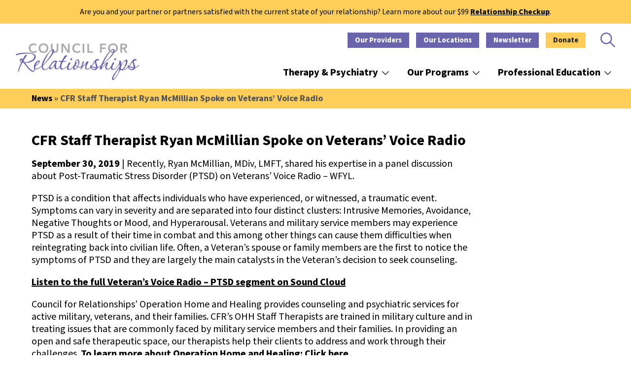

--- FILE ---
content_type: text/html; charset=utf-8
request_url: https://www.google.com/recaptcha/api2/anchor?ar=1&k=6LdwtXEpAAAAACL8PoBSlsZFS81RdEaW7Z0RMNox&co=aHR0cHM6Ly9jb3VuY2lsZm9ycmVsYXRpb25zaGlwcy5vcmc6NDQz&hl=en&v=PoyoqOPhxBO7pBk68S4YbpHZ&size=invisible&anchor-ms=20000&execute-ms=30000&cb=tx63w0pehz4j
body_size: 48731
content:
<!DOCTYPE HTML><html dir="ltr" lang="en"><head><meta http-equiv="Content-Type" content="text/html; charset=UTF-8">
<meta http-equiv="X-UA-Compatible" content="IE=edge">
<title>reCAPTCHA</title>
<style type="text/css">
/* cyrillic-ext */
@font-face {
  font-family: 'Roboto';
  font-style: normal;
  font-weight: 400;
  font-stretch: 100%;
  src: url(//fonts.gstatic.com/s/roboto/v48/KFO7CnqEu92Fr1ME7kSn66aGLdTylUAMa3GUBHMdazTgWw.woff2) format('woff2');
  unicode-range: U+0460-052F, U+1C80-1C8A, U+20B4, U+2DE0-2DFF, U+A640-A69F, U+FE2E-FE2F;
}
/* cyrillic */
@font-face {
  font-family: 'Roboto';
  font-style: normal;
  font-weight: 400;
  font-stretch: 100%;
  src: url(//fonts.gstatic.com/s/roboto/v48/KFO7CnqEu92Fr1ME7kSn66aGLdTylUAMa3iUBHMdazTgWw.woff2) format('woff2');
  unicode-range: U+0301, U+0400-045F, U+0490-0491, U+04B0-04B1, U+2116;
}
/* greek-ext */
@font-face {
  font-family: 'Roboto';
  font-style: normal;
  font-weight: 400;
  font-stretch: 100%;
  src: url(//fonts.gstatic.com/s/roboto/v48/KFO7CnqEu92Fr1ME7kSn66aGLdTylUAMa3CUBHMdazTgWw.woff2) format('woff2');
  unicode-range: U+1F00-1FFF;
}
/* greek */
@font-face {
  font-family: 'Roboto';
  font-style: normal;
  font-weight: 400;
  font-stretch: 100%;
  src: url(//fonts.gstatic.com/s/roboto/v48/KFO7CnqEu92Fr1ME7kSn66aGLdTylUAMa3-UBHMdazTgWw.woff2) format('woff2');
  unicode-range: U+0370-0377, U+037A-037F, U+0384-038A, U+038C, U+038E-03A1, U+03A3-03FF;
}
/* math */
@font-face {
  font-family: 'Roboto';
  font-style: normal;
  font-weight: 400;
  font-stretch: 100%;
  src: url(//fonts.gstatic.com/s/roboto/v48/KFO7CnqEu92Fr1ME7kSn66aGLdTylUAMawCUBHMdazTgWw.woff2) format('woff2');
  unicode-range: U+0302-0303, U+0305, U+0307-0308, U+0310, U+0312, U+0315, U+031A, U+0326-0327, U+032C, U+032F-0330, U+0332-0333, U+0338, U+033A, U+0346, U+034D, U+0391-03A1, U+03A3-03A9, U+03B1-03C9, U+03D1, U+03D5-03D6, U+03F0-03F1, U+03F4-03F5, U+2016-2017, U+2034-2038, U+203C, U+2040, U+2043, U+2047, U+2050, U+2057, U+205F, U+2070-2071, U+2074-208E, U+2090-209C, U+20D0-20DC, U+20E1, U+20E5-20EF, U+2100-2112, U+2114-2115, U+2117-2121, U+2123-214F, U+2190, U+2192, U+2194-21AE, U+21B0-21E5, U+21F1-21F2, U+21F4-2211, U+2213-2214, U+2216-22FF, U+2308-230B, U+2310, U+2319, U+231C-2321, U+2336-237A, U+237C, U+2395, U+239B-23B7, U+23D0, U+23DC-23E1, U+2474-2475, U+25AF, U+25B3, U+25B7, U+25BD, U+25C1, U+25CA, U+25CC, U+25FB, U+266D-266F, U+27C0-27FF, U+2900-2AFF, U+2B0E-2B11, U+2B30-2B4C, U+2BFE, U+3030, U+FF5B, U+FF5D, U+1D400-1D7FF, U+1EE00-1EEFF;
}
/* symbols */
@font-face {
  font-family: 'Roboto';
  font-style: normal;
  font-weight: 400;
  font-stretch: 100%;
  src: url(//fonts.gstatic.com/s/roboto/v48/KFO7CnqEu92Fr1ME7kSn66aGLdTylUAMaxKUBHMdazTgWw.woff2) format('woff2');
  unicode-range: U+0001-000C, U+000E-001F, U+007F-009F, U+20DD-20E0, U+20E2-20E4, U+2150-218F, U+2190, U+2192, U+2194-2199, U+21AF, U+21E6-21F0, U+21F3, U+2218-2219, U+2299, U+22C4-22C6, U+2300-243F, U+2440-244A, U+2460-24FF, U+25A0-27BF, U+2800-28FF, U+2921-2922, U+2981, U+29BF, U+29EB, U+2B00-2BFF, U+4DC0-4DFF, U+FFF9-FFFB, U+10140-1018E, U+10190-1019C, U+101A0, U+101D0-101FD, U+102E0-102FB, U+10E60-10E7E, U+1D2C0-1D2D3, U+1D2E0-1D37F, U+1F000-1F0FF, U+1F100-1F1AD, U+1F1E6-1F1FF, U+1F30D-1F30F, U+1F315, U+1F31C, U+1F31E, U+1F320-1F32C, U+1F336, U+1F378, U+1F37D, U+1F382, U+1F393-1F39F, U+1F3A7-1F3A8, U+1F3AC-1F3AF, U+1F3C2, U+1F3C4-1F3C6, U+1F3CA-1F3CE, U+1F3D4-1F3E0, U+1F3ED, U+1F3F1-1F3F3, U+1F3F5-1F3F7, U+1F408, U+1F415, U+1F41F, U+1F426, U+1F43F, U+1F441-1F442, U+1F444, U+1F446-1F449, U+1F44C-1F44E, U+1F453, U+1F46A, U+1F47D, U+1F4A3, U+1F4B0, U+1F4B3, U+1F4B9, U+1F4BB, U+1F4BF, U+1F4C8-1F4CB, U+1F4D6, U+1F4DA, U+1F4DF, U+1F4E3-1F4E6, U+1F4EA-1F4ED, U+1F4F7, U+1F4F9-1F4FB, U+1F4FD-1F4FE, U+1F503, U+1F507-1F50B, U+1F50D, U+1F512-1F513, U+1F53E-1F54A, U+1F54F-1F5FA, U+1F610, U+1F650-1F67F, U+1F687, U+1F68D, U+1F691, U+1F694, U+1F698, U+1F6AD, U+1F6B2, U+1F6B9-1F6BA, U+1F6BC, U+1F6C6-1F6CF, U+1F6D3-1F6D7, U+1F6E0-1F6EA, U+1F6F0-1F6F3, U+1F6F7-1F6FC, U+1F700-1F7FF, U+1F800-1F80B, U+1F810-1F847, U+1F850-1F859, U+1F860-1F887, U+1F890-1F8AD, U+1F8B0-1F8BB, U+1F8C0-1F8C1, U+1F900-1F90B, U+1F93B, U+1F946, U+1F984, U+1F996, U+1F9E9, U+1FA00-1FA6F, U+1FA70-1FA7C, U+1FA80-1FA89, U+1FA8F-1FAC6, U+1FACE-1FADC, U+1FADF-1FAE9, U+1FAF0-1FAF8, U+1FB00-1FBFF;
}
/* vietnamese */
@font-face {
  font-family: 'Roboto';
  font-style: normal;
  font-weight: 400;
  font-stretch: 100%;
  src: url(//fonts.gstatic.com/s/roboto/v48/KFO7CnqEu92Fr1ME7kSn66aGLdTylUAMa3OUBHMdazTgWw.woff2) format('woff2');
  unicode-range: U+0102-0103, U+0110-0111, U+0128-0129, U+0168-0169, U+01A0-01A1, U+01AF-01B0, U+0300-0301, U+0303-0304, U+0308-0309, U+0323, U+0329, U+1EA0-1EF9, U+20AB;
}
/* latin-ext */
@font-face {
  font-family: 'Roboto';
  font-style: normal;
  font-weight: 400;
  font-stretch: 100%;
  src: url(//fonts.gstatic.com/s/roboto/v48/KFO7CnqEu92Fr1ME7kSn66aGLdTylUAMa3KUBHMdazTgWw.woff2) format('woff2');
  unicode-range: U+0100-02BA, U+02BD-02C5, U+02C7-02CC, U+02CE-02D7, U+02DD-02FF, U+0304, U+0308, U+0329, U+1D00-1DBF, U+1E00-1E9F, U+1EF2-1EFF, U+2020, U+20A0-20AB, U+20AD-20C0, U+2113, U+2C60-2C7F, U+A720-A7FF;
}
/* latin */
@font-face {
  font-family: 'Roboto';
  font-style: normal;
  font-weight: 400;
  font-stretch: 100%;
  src: url(//fonts.gstatic.com/s/roboto/v48/KFO7CnqEu92Fr1ME7kSn66aGLdTylUAMa3yUBHMdazQ.woff2) format('woff2');
  unicode-range: U+0000-00FF, U+0131, U+0152-0153, U+02BB-02BC, U+02C6, U+02DA, U+02DC, U+0304, U+0308, U+0329, U+2000-206F, U+20AC, U+2122, U+2191, U+2193, U+2212, U+2215, U+FEFF, U+FFFD;
}
/* cyrillic-ext */
@font-face {
  font-family: 'Roboto';
  font-style: normal;
  font-weight: 500;
  font-stretch: 100%;
  src: url(//fonts.gstatic.com/s/roboto/v48/KFO7CnqEu92Fr1ME7kSn66aGLdTylUAMa3GUBHMdazTgWw.woff2) format('woff2');
  unicode-range: U+0460-052F, U+1C80-1C8A, U+20B4, U+2DE0-2DFF, U+A640-A69F, U+FE2E-FE2F;
}
/* cyrillic */
@font-face {
  font-family: 'Roboto';
  font-style: normal;
  font-weight: 500;
  font-stretch: 100%;
  src: url(//fonts.gstatic.com/s/roboto/v48/KFO7CnqEu92Fr1ME7kSn66aGLdTylUAMa3iUBHMdazTgWw.woff2) format('woff2');
  unicode-range: U+0301, U+0400-045F, U+0490-0491, U+04B0-04B1, U+2116;
}
/* greek-ext */
@font-face {
  font-family: 'Roboto';
  font-style: normal;
  font-weight: 500;
  font-stretch: 100%;
  src: url(//fonts.gstatic.com/s/roboto/v48/KFO7CnqEu92Fr1ME7kSn66aGLdTylUAMa3CUBHMdazTgWw.woff2) format('woff2');
  unicode-range: U+1F00-1FFF;
}
/* greek */
@font-face {
  font-family: 'Roboto';
  font-style: normal;
  font-weight: 500;
  font-stretch: 100%;
  src: url(//fonts.gstatic.com/s/roboto/v48/KFO7CnqEu92Fr1ME7kSn66aGLdTylUAMa3-UBHMdazTgWw.woff2) format('woff2');
  unicode-range: U+0370-0377, U+037A-037F, U+0384-038A, U+038C, U+038E-03A1, U+03A3-03FF;
}
/* math */
@font-face {
  font-family: 'Roboto';
  font-style: normal;
  font-weight: 500;
  font-stretch: 100%;
  src: url(//fonts.gstatic.com/s/roboto/v48/KFO7CnqEu92Fr1ME7kSn66aGLdTylUAMawCUBHMdazTgWw.woff2) format('woff2');
  unicode-range: U+0302-0303, U+0305, U+0307-0308, U+0310, U+0312, U+0315, U+031A, U+0326-0327, U+032C, U+032F-0330, U+0332-0333, U+0338, U+033A, U+0346, U+034D, U+0391-03A1, U+03A3-03A9, U+03B1-03C9, U+03D1, U+03D5-03D6, U+03F0-03F1, U+03F4-03F5, U+2016-2017, U+2034-2038, U+203C, U+2040, U+2043, U+2047, U+2050, U+2057, U+205F, U+2070-2071, U+2074-208E, U+2090-209C, U+20D0-20DC, U+20E1, U+20E5-20EF, U+2100-2112, U+2114-2115, U+2117-2121, U+2123-214F, U+2190, U+2192, U+2194-21AE, U+21B0-21E5, U+21F1-21F2, U+21F4-2211, U+2213-2214, U+2216-22FF, U+2308-230B, U+2310, U+2319, U+231C-2321, U+2336-237A, U+237C, U+2395, U+239B-23B7, U+23D0, U+23DC-23E1, U+2474-2475, U+25AF, U+25B3, U+25B7, U+25BD, U+25C1, U+25CA, U+25CC, U+25FB, U+266D-266F, U+27C0-27FF, U+2900-2AFF, U+2B0E-2B11, U+2B30-2B4C, U+2BFE, U+3030, U+FF5B, U+FF5D, U+1D400-1D7FF, U+1EE00-1EEFF;
}
/* symbols */
@font-face {
  font-family: 'Roboto';
  font-style: normal;
  font-weight: 500;
  font-stretch: 100%;
  src: url(//fonts.gstatic.com/s/roboto/v48/KFO7CnqEu92Fr1ME7kSn66aGLdTylUAMaxKUBHMdazTgWw.woff2) format('woff2');
  unicode-range: U+0001-000C, U+000E-001F, U+007F-009F, U+20DD-20E0, U+20E2-20E4, U+2150-218F, U+2190, U+2192, U+2194-2199, U+21AF, U+21E6-21F0, U+21F3, U+2218-2219, U+2299, U+22C4-22C6, U+2300-243F, U+2440-244A, U+2460-24FF, U+25A0-27BF, U+2800-28FF, U+2921-2922, U+2981, U+29BF, U+29EB, U+2B00-2BFF, U+4DC0-4DFF, U+FFF9-FFFB, U+10140-1018E, U+10190-1019C, U+101A0, U+101D0-101FD, U+102E0-102FB, U+10E60-10E7E, U+1D2C0-1D2D3, U+1D2E0-1D37F, U+1F000-1F0FF, U+1F100-1F1AD, U+1F1E6-1F1FF, U+1F30D-1F30F, U+1F315, U+1F31C, U+1F31E, U+1F320-1F32C, U+1F336, U+1F378, U+1F37D, U+1F382, U+1F393-1F39F, U+1F3A7-1F3A8, U+1F3AC-1F3AF, U+1F3C2, U+1F3C4-1F3C6, U+1F3CA-1F3CE, U+1F3D4-1F3E0, U+1F3ED, U+1F3F1-1F3F3, U+1F3F5-1F3F7, U+1F408, U+1F415, U+1F41F, U+1F426, U+1F43F, U+1F441-1F442, U+1F444, U+1F446-1F449, U+1F44C-1F44E, U+1F453, U+1F46A, U+1F47D, U+1F4A3, U+1F4B0, U+1F4B3, U+1F4B9, U+1F4BB, U+1F4BF, U+1F4C8-1F4CB, U+1F4D6, U+1F4DA, U+1F4DF, U+1F4E3-1F4E6, U+1F4EA-1F4ED, U+1F4F7, U+1F4F9-1F4FB, U+1F4FD-1F4FE, U+1F503, U+1F507-1F50B, U+1F50D, U+1F512-1F513, U+1F53E-1F54A, U+1F54F-1F5FA, U+1F610, U+1F650-1F67F, U+1F687, U+1F68D, U+1F691, U+1F694, U+1F698, U+1F6AD, U+1F6B2, U+1F6B9-1F6BA, U+1F6BC, U+1F6C6-1F6CF, U+1F6D3-1F6D7, U+1F6E0-1F6EA, U+1F6F0-1F6F3, U+1F6F7-1F6FC, U+1F700-1F7FF, U+1F800-1F80B, U+1F810-1F847, U+1F850-1F859, U+1F860-1F887, U+1F890-1F8AD, U+1F8B0-1F8BB, U+1F8C0-1F8C1, U+1F900-1F90B, U+1F93B, U+1F946, U+1F984, U+1F996, U+1F9E9, U+1FA00-1FA6F, U+1FA70-1FA7C, U+1FA80-1FA89, U+1FA8F-1FAC6, U+1FACE-1FADC, U+1FADF-1FAE9, U+1FAF0-1FAF8, U+1FB00-1FBFF;
}
/* vietnamese */
@font-face {
  font-family: 'Roboto';
  font-style: normal;
  font-weight: 500;
  font-stretch: 100%;
  src: url(//fonts.gstatic.com/s/roboto/v48/KFO7CnqEu92Fr1ME7kSn66aGLdTylUAMa3OUBHMdazTgWw.woff2) format('woff2');
  unicode-range: U+0102-0103, U+0110-0111, U+0128-0129, U+0168-0169, U+01A0-01A1, U+01AF-01B0, U+0300-0301, U+0303-0304, U+0308-0309, U+0323, U+0329, U+1EA0-1EF9, U+20AB;
}
/* latin-ext */
@font-face {
  font-family: 'Roboto';
  font-style: normal;
  font-weight: 500;
  font-stretch: 100%;
  src: url(//fonts.gstatic.com/s/roboto/v48/KFO7CnqEu92Fr1ME7kSn66aGLdTylUAMa3KUBHMdazTgWw.woff2) format('woff2');
  unicode-range: U+0100-02BA, U+02BD-02C5, U+02C7-02CC, U+02CE-02D7, U+02DD-02FF, U+0304, U+0308, U+0329, U+1D00-1DBF, U+1E00-1E9F, U+1EF2-1EFF, U+2020, U+20A0-20AB, U+20AD-20C0, U+2113, U+2C60-2C7F, U+A720-A7FF;
}
/* latin */
@font-face {
  font-family: 'Roboto';
  font-style: normal;
  font-weight: 500;
  font-stretch: 100%;
  src: url(//fonts.gstatic.com/s/roboto/v48/KFO7CnqEu92Fr1ME7kSn66aGLdTylUAMa3yUBHMdazQ.woff2) format('woff2');
  unicode-range: U+0000-00FF, U+0131, U+0152-0153, U+02BB-02BC, U+02C6, U+02DA, U+02DC, U+0304, U+0308, U+0329, U+2000-206F, U+20AC, U+2122, U+2191, U+2193, U+2212, U+2215, U+FEFF, U+FFFD;
}
/* cyrillic-ext */
@font-face {
  font-family: 'Roboto';
  font-style: normal;
  font-weight: 900;
  font-stretch: 100%;
  src: url(//fonts.gstatic.com/s/roboto/v48/KFO7CnqEu92Fr1ME7kSn66aGLdTylUAMa3GUBHMdazTgWw.woff2) format('woff2');
  unicode-range: U+0460-052F, U+1C80-1C8A, U+20B4, U+2DE0-2DFF, U+A640-A69F, U+FE2E-FE2F;
}
/* cyrillic */
@font-face {
  font-family: 'Roboto';
  font-style: normal;
  font-weight: 900;
  font-stretch: 100%;
  src: url(//fonts.gstatic.com/s/roboto/v48/KFO7CnqEu92Fr1ME7kSn66aGLdTylUAMa3iUBHMdazTgWw.woff2) format('woff2');
  unicode-range: U+0301, U+0400-045F, U+0490-0491, U+04B0-04B1, U+2116;
}
/* greek-ext */
@font-face {
  font-family: 'Roboto';
  font-style: normal;
  font-weight: 900;
  font-stretch: 100%;
  src: url(//fonts.gstatic.com/s/roboto/v48/KFO7CnqEu92Fr1ME7kSn66aGLdTylUAMa3CUBHMdazTgWw.woff2) format('woff2');
  unicode-range: U+1F00-1FFF;
}
/* greek */
@font-face {
  font-family: 'Roboto';
  font-style: normal;
  font-weight: 900;
  font-stretch: 100%;
  src: url(//fonts.gstatic.com/s/roboto/v48/KFO7CnqEu92Fr1ME7kSn66aGLdTylUAMa3-UBHMdazTgWw.woff2) format('woff2');
  unicode-range: U+0370-0377, U+037A-037F, U+0384-038A, U+038C, U+038E-03A1, U+03A3-03FF;
}
/* math */
@font-face {
  font-family: 'Roboto';
  font-style: normal;
  font-weight: 900;
  font-stretch: 100%;
  src: url(//fonts.gstatic.com/s/roboto/v48/KFO7CnqEu92Fr1ME7kSn66aGLdTylUAMawCUBHMdazTgWw.woff2) format('woff2');
  unicode-range: U+0302-0303, U+0305, U+0307-0308, U+0310, U+0312, U+0315, U+031A, U+0326-0327, U+032C, U+032F-0330, U+0332-0333, U+0338, U+033A, U+0346, U+034D, U+0391-03A1, U+03A3-03A9, U+03B1-03C9, U+03D1, U+03D5-03D6, U+03F0-03F1, U+03F4-03F5, U+2016-2017, U+2034-2038, U+203C, U+2040, U+2043, U+2047, U+2050, U+2057, U+205F, U+2070-2071, U+2074-208E, U+2090-209C, U+20D0-20DC, U+20E1, U+20E5-20EF, U+2100-2112, U+2114-2115, U+2117-2121, U+2123-214F, U+2190, U+2192, U+2194-21AE, U+21B0-21E5, U+21F1-21F2, U+21F4-2211, U+2213-2214, U+2216-22FF, U+2308-230B, U+2310, U+2319, U+231C-2321, U+2336-237A, U+237C, U+2395, U+239B-23B7, U+23D0, U+23DC-23E1, U+2474-2475, U+25AF, U+25B3, U+25B7, U+25BD, U+25C1, U+25CA, U+25CC, U+25FB, U+266D-266F, U+27C0-27FF, U+2900-2AFF, U+2B0E-2B11, U+2B30-2B4C, U+2BFE, U+3030, U+FF5B, U+FF5D, U+1D400-1D7FF, U+1EE00-1EEFF;
}
/* symbols */
@font-face {
  font-family: 'Roboto';
  font-style: normal;
  font-weight: 900;
  font-stretch: 100%;
  src: url(//fonts.gstatic.com/s/roboto/v48/KFO7CnqEu92Fr1ME7kSn66aGLdTylUAMaxKUBHMdazTgWw.woff2) format('woff2');
  unicode-range: U+0001-000C, U+000E-001F, U+007F-009F, U+20DD-20E0, U+20E2-20E4, U+2150-218F, U+2190, U+2192, U+2194-2199, U+21AF, U+21E6-21F0, U+21F3, U+2218-2219, U+2299, U+22C4-22C6, U+2300-243F, U+2440-244A, U+2460-24FF, U+25A0-27BF, U+2800-28FF, U+2921-2922, U+2981, U+29BF, U+29EB, U+2B00-2BFF, U+4DC0-4DFF, U+FFF9-FFFB, U+10140-1018E, U+10190-1019C, U+101A0, U+101D0-101FD, U+102E0-102FB, U+10E60-10E7E, U+1D2C0-1D2D3, U+1D2E0-1D37F, U+1F000-1F0FF, U+1F100-1F1AD, U+1F1E6-1F1FF, U+1F30D-1F30F, U+1F315, U+1F31C, U+1F31E, U+1F320-1F32C, U+1F336, U+1F378, U+1F37D, U+1F382, U+1F393-1F39F, U+1F3A7-1F3A8, U+1F3AC-1F3AF, U+1F3C2, U+1F3C4-1F3C6, U+1F3CA-1F3CE, U+1F3D4-1F3E0, U+1F3ED, U+1F3F1-1F3F3, U+1F3F5-1F3F7, U+1F408, U+1F415, U+1F41F, U+1F426, U+1F43F, U+1F441-1F442, U+1F444, U+1F446-1F449, U+1F44C-1F44E, U+1F453, U+1F46A, U+1F47D, U+1F4A3, U+1F4B0, U+1F4B3, U+1F4B9, U+1F4BB, U+1F4BF, U+1F4C8-1F4CB, U+1F4D6, U+1F4DA, U+1F4DF, U+1F4E3-1F4E6, U+1F4EA-1F4ED, U+1F4F7, U+1F4F9-1F4FB, U+1F4FD-1F4FE, U+1F503, U+1F507-1F50B, U+1F50D, U+1F512-1F513, U+1F53E-1F54A, U+1F54F-1F5FA, U+1F610, U+1F650-1F67F, U+1F687, U+1F68D, U+1F691, U+1F694, U+1F698, U+1F6AD, U+1F6B2, U+1F6B9-1F6BA, U+1F6BC, U+1F6C6-1F6CF, U+1F6D3-1F6D7, U+1F6E0-1F6EA, U+1F6F0-1F6F3, U+1F6F7-1F6FC, U+1F700-1F7FF, U+1F800-1F80B, U+1F810-1F847, U+1F850-1F859, U+1F860-1F887, U+1F890-1F8AD, U+1F8B0-1F8BB, U+1F8C0-1F8C1, U+1F900-1F90B, U+1F93B, U+1F946, U+1F984, U+1F996, U+1F9E9, U+1FA00-1FA6F, U+1FA70-1FA7C, U+1FA80-1FA89, U+1FA8F-1FAC6, U+1FACE-1FADC, U+1FADF-1FAE9, U+1FAF0-1FAF8, U+1FB00-1FBFF;
}
/* vietnamese */
@font-face {
  font-family: 'Roboto';
  font-style: normal;
  font-weight: 900;
  font-stretch: 100%;
  src: url(//fonts.gstatic.com/s/roboto/v48/KFO7CnqEu92Fr1ME7kSn66aGLdTylUAMa3OUBHMdazTgWw.woff2) format('woff2');
  unicode-range: U+0102-0103, U+0110-0111, U+0128-0129, U+0168-0169, U+01A0-01A1, U+01AF-01B0, U+0300-0301, U+0303-0304, U+0308-0309, U+0323, U+0329, U+1EA0-1EF9, U+20AB;
}
/* latin-ext */
@font-face {
  font-family: 'Roboto';
  font-style: normal;
  font-weight: 900;
  font-stretch: 100%;
  src: url(//fonts.gstatic.com/s/roboto/v48/KFO7CnqEu92Fr1ME7kSn66aGLdTylUAMa3KUBHMdazTgWw.woff2) format('woff2');
  unicode-range: U+0100-02BA, U+02BD-02C5, U+02C7-02CC, U+02CE-02D7, U+02DD-02FF, U+0304, U+0308, U+0329, U+1D00-1DBF, U+1E00-1E9F, U+1EF2-1EFF, U+2020, U+20A0-20AB, U+20AD-20C0, U+2113, U+2C60-2C7F, U+A720-A7FF;
}
/* latin */
@font-face {
  font-family: 'Roboto';
  font-style: normal;
  font-weight: 900;
  font-stretch: 100%;
  src: url(//fonts.gstatic.com/s/roboto/v48/KFO7CnqEu92Fr1ME7kSn66aGLdTylUAMa3yUBHMdazQ.woff2) format('woff2');
  unicode-range: U+0000-00FF, U+0131, U+0152-0153, U+02BB-02BC, U+02C6, U+02DA, U+02DC, U+0304, U+0308, U+0329, U+2000-206F, U+20AC, U+2122, U+2191, U+2193, U+2212, U+2215, U+FEFF, U+FFFD;
}

</style>
<link rel="stylesheet" type="text/css" href="https://www.gstatic.com/recaptcha/releases/PoyoqOPhxBO7pBk68S4YbpHZ/styles__ltr.css">
<script nonce="5gqowLjagsMT55K8xLcsFg" type="text/javascript">window['__recaptcha_api'] = 'https://www.google.com/recaptcha/api2/';</script>
<script type="text/javascript" src="https://www.gstatic.com/recaptcha/releases/PoyoqOPhxBO7pBk68S4YbpHZ/recaptcha__en.js" nonce="5gqowLjagsMT55K8xLcsFg">
      
    </script></head>
<body><div id="rc-anchor-alert" class="rc-anchor-alert"></div>
<input type="hidden" id="recaptcha-token" value="[base64]">
<script type="text/javascript" nonce="5gqowLjagsMT55K8xLcsFg">
      recaptcha.anchor.Main.init("[\x22ainput\x22,[\x22bgdata\x22,\x22\x22,\[base64]/[base64]/[base64]/[base64]/[base64]/UltsKytdPUU6KEU8MjA0OD9SW2wrK109RT4+NnwxOTI6KChFJjY0NTEyKT09NTUyOTYmJk0rMTxjLmxlbmd0aCYmKGMuY2hhckNvZGVBdChNKzEpJjY0NTEyKT09NTYzMjA/[base64]/[base64]/[base64]/[base64]/[base64]/[base64]/[base64]\x22,\[base64]\x22,\x22azhudUHDsi/DjlTCj8K9wrHCh1HDp8OdeMKLZ8O9BwwbwrovNE8LwoEowq3Cg8ObwqJtR1HDucO5wpvCo3/Dt8OlwoBPeMOwwqB+GcOMXy/CuQVPwr1lRmTDuD7CmSLCoMOtP8KmC27DrMOCwqLDjkZgw7zCjcOWwqnCqMOnV8KNN0ldGMKfw7hoNhzCpVXCoVzDrcOpLmcmwplDegFpZ8KMwpXCvsOBQVDCnwkHWCwMEH/DlWwiLDbDjUbDqBpIHF/Cu8O4wqLDqsKIwrrCm3UYw4zCtcKEwpcODcOqV8KJw4oFw4RDw5vDtsOFwoNiH1NOe8KLWisCw755wq1pfilhQQ7CulbCn8KXwrJGEi8fwpDCgMOYw4oOw5DCh8OMwrYgWsOGTVDDlgQ8anLDiEzDrMO/wq0/wqhMKRZRwofCnidlR1lQYsORw4jDrQDDkMOAIsOrFRZ7eWDCiHzChMOyw7DCvSPClcK/LMKUw6cmw5/DpMOIw7xTFcOnFcObw5DCrCVkNwfDjCjCsG/DkcKteMOvISUdw4B5BUDCtcKPC8Kkw7clwpkMw6kUwpvDhcKXwp7DgU0POUvDt8Oww6DDj8OBwrvDpCRIwo5Zw7nDm2bCjcOsf8KhwpPDocKQQMOgX2ktB8O9woLDjgPDrcODWMKCw6tTwpcbwp/[base64]/[base64]/Dr8KzJMOMDWtbwp/[base64]/DpsKow64VVsKYw60zwp8JwqXCnF/Cg0xfwqrClcOuw4ZYw5klKMK2HsKww4bCtAvCmgXChi/[base64]/ClMOGw7TCrMO5w7MJHArDnkbCvjY3w5YYw6N+w77DqW06wp8qZcKbe8OwwozCqgB4fsK/BsOAw4VTw4h6wqcLw4jDowAZw7JubQpZcMO7b8OHwqHDqDoyfsOFNEdQIkJ1OQAdw47Cp8KswqcPw4MWU2wMGsKbw49Nwqwnw53Cl1pqw5TCoT4Tw7/CnWsqWj5rRUAwPxhMwqVuUcOqWsOyDTrCuwTClMKvw7EWbg7Dp0Z5wpPCncKOwr7Dm8KBw4bDu8Oxw5Yaw7/[base64]/HsOfwqcqw7XDlxzDvB81VcOHwrQPE8KjRUjChg1hw4LCj8OGC8KUwoPClHDDvcOZJxjCtA/[base64]/ZsOFHWDDp8O9DcKWOMOIw6ciw4xiw4s+aErCoWzCtHHCjMOfIUdNJivCri8EwqkibCrDsMKmbQoHasKrwqpLwqjDiG/DrsOaw7JPw5rDpsOLwrhaDsOhwrRow4rDg8OQfRHCim/CjcKzwqtuYhrCg8OwOg3ChsO6TsKHQhZxccKEwoTDvsOsElvCj8KFwqQ6SRjDjsOvFHDDrcK0cAPDl8K1wqVHwr/Ck2DDuSdjw7UWU8OQwqFbw6xIB8OTXRUrQncaUMO4bkJHc8OIw61STSPDuljCty0vdDU6w43CmMK9QMKTw7I9LcKpwrB1cxbCnRXCnHZWw6tdw6/CjkLCjsKrw4nDsDnCinLCnSQdLsONc8KrwokqR1LDv8KzKcKRwrvCkTcAw6zDj8KRUXZlwrwDCMKsw5N5worDpQDDoWnCnC/DqS9iw4ZNBj/CkUbDu8Kxw6tEfx7DqcKeTkUywr/DsMOVw7/DsAYSdcK+wrNCwqQOM8OXMsOfbMKfwqc5CMOtK8KqF8OawoPCu8KRXg0DdD94HQR/wqF9wrHDnMOzVMOQSwfDoMK4fkoUHMOGQMOww4DCssK8Shl8w63CmhTDnUvCgMOdwofDuzkBw60/BTnCmSTDpcKtwqZfDHYjOD/[base64]/DgMKNw7NCwobCiWXCoWFgD0REw6sfw6zCq33CpmfChXhLNkc6XsKZB8O7wqXDlyrDgwLDncOue29/[base64]/[base64]/[base64]/[base64]/DijrClMO8woHDpGzDrytIUcOqWMK0c8Ovw5Ucwo3CpiwuTcOswprCgVMaSMOXwpbDi8KDAcOGw5vChcKfw6d/OXNSwp5UBsKvw77CoRd0wpXDuHPCnyTDpsK6w7sZRMKMwr9pdTZ7w4DCt3xkWzYJe8KoBMKBaiHCoE/[base64]/Co8O0w4rDlHgoPkDCpsONw6FxK3NiTcKPw7zCiMOKS3Rswq7DrMO8wqLCh8O2wp9uA8OKTsOcw7Y+w5bCu05fVxxEO8O5aFTDrMOmK2Avw57DlsOZwolYEx7CrRXCnsOaPsOqSzTCkhtiw64yDVXDj8ONUsKxH0xhSMK/[base64]/J8K+wogNVydjw55Qwqt/wpJeFWfCiMOYHRTDkT8bEsKzwr/DpjJ5ZCzDqgzCmsORwqB+wppfNzRaIMKGw59jw5NUw69ISy4dVMOLwrtUw6HDg8OYIMOUeAIjdMOpHhRic2/[base64]/UV3DpyDDjcO6FBFRwqtZezPCvsK7wpNnwo0KZMKFw5YOw4zCmMOmw4wpPUJLcBXDgcKEEBLCjcOxw77CpcKZwowkBcOJb1xeaxfDr8O4wrFtFV/Cu8Kywqx/YQFOwrsrUGbDhwnCjGcRw5jDrE/CpMKKBMK4w6g0w4cmCSEjYRB4w7fDkhhIw6nCmj3Cim9LXy7CgcOCfETCssODW8O7woI3wprCg2VJw4cAwrV6w4TCqcOFVz/Ch8Ktw5/DmTHDk8Otw5bCk8KjYMOWwqTDmRwGacOvw6hkRX8LwojCmDPDl21fL0/[base64]/DncOWE8O2IBISwqh9Pk/[base64]/Dj8KjwrUiSsOzEU5rHMKAIsOBwqbCtsKdK8KmwqfDlcKeQcKPFMOsbDAew6lJUBgCHsOpOUYsawLCt8Okw4ooXEJNFcKUw7XCkC8uDBBhB8K3w7rDmsODwoHDocKDD8ORw6TDgcKudnbCsMOfw6TCqMK7wo5eIMO/wpvCgk/DkD3CnMKGw6TDn2jDi2gZL30/[base64]/wqg9JcK6K8Orw7jDncKhPnx2UMKaNMOaw58kwozDqMOXIsKTVMKZOnDCjcKFwrIPNcKlCxtnV8Okw7hTwqcmKMOkMsKQwooAwqgEw4TDg8OVZwPDpMOTwpxKBznDmMO8KsOeQU/[base64]/CvMKDYsOhXcKqw6FmGsOZX8OBLRNfOcKVw79mYk/DocO8asOYN8OaVDnChsKPwofCnMOwDSTDiSVgwpUhw73Dn8Obw7MKwpYUw5DCo8ORw6Igw6QKw5kgw6fChMKFwrfDmALClcOiADzDoj/DpBTDvgDCqcOODcOBBMOMw5PDqMKjYBvDscO5w7AiXXrChcOiRsKCJ8OARcO5blXDkyXDkRrDrw0POHQ1dmMGw5Jbw5vDgybDn8KxFk8EID3Ds8Ktw7gSw7tATCLCiMKswoLDgcO2w4vChjbDiMKKw60fwpbDjcKEw4BEJArDisOTbMKyecKNdMK/[base64]/DqcKNZE3CmTE5wqDDlVsMHHR0M0V+wqZNSTBaw5HCswoKV3nDmVrCgMOVwohPw4zDocOHGMO8wps+wq/ChQt0wqnDokLDihdFw6s7w59TbcO7ccKQfcOOwpNqw6rCjmBWwozDrCZhw6kmw6lgesKNw5sROMOcKcO3wpEeM8KiOnnCmw/CjcKAw7FhAsO+wrHDoH/DpcK9SsO+I8KKwr8lFWNuwrh3wpLDs8OmwoxXw616KjU/JRzCpMKKbMKAwrjCpMK0w7gKwq4HEMOJNHnCvsOnw7fCqMOdwowtNMKSBSzCnsK2wpHDmk1hM8K8aDLDilLCtcOpYkcjw5oEPcOeworCon1vUnt3wrnDjQDDicKywojCiR/CpcKaIm7Dsicvw4tnw6HCpUnDqcOaworChcKZb2QFNMOldlUYw4zDqcONViY1w4wNwrbChcKvXFkRWsOJw6YyIMKOYxcJw7jClsOdwrhGZ8ObT8KnwqYPw58LS8O8w6Udw6XDnMOSAUnCvsKPw69Iwq1nw6bCjsK+c1FnWcO9KcKpNV/DvAXDscKYw64GwpNHwq/ChlYKY23CicKIwpfDv8Kiw4vCgCMuOF8Ow685wrfDoEh1ICDCnD3DtcKBw4LDgDTDhsOzJGHCicKBYBTDiMKkw60sUMOqw5rClGXDhMO5FMKudMOEwpvDj2vCnMKMWsOww7XDlQdhw7dVcsO/w4jDtGwawrYzwo7Cu0LDnQILw4/ChnbCgiUNDMKmIR3CvlB+OsKFIkQ4AsKZFcKeTRHCogXDlMO/WHNfw492wpQ1OsOlw4LChMKNQn/CpcOZw4gGw6l7wpxncyzCh8OBwqYhwpXDoQvCnR3CjsKsNcKAYH5pUxEOw6zDhxlsw6HDtsKyw5nDjDJacRXDp8O4HsOVwqdOQTtWZsKSD8OnBQpaVErDncO4SAAjwpVGw6t5E8OSw4/DpcK9CMO3w59RS8OKwqTDv2vDsRY8Znl+EsOYw7M4w6dsWXsQw5jDmGHCjMOaB8OGfxfCisKkw40uw44QPMOoAm/Cj3LCjsOdw4twd8KgXVcHw4fCiMOWw5BHw6zDg8K8S8OxOEROwqxPGXZRwr5DwqbCtifDjTfCgcKywr7DpMK8UB/[base64]/E8KZw5RiYG4UVkDDjMKERsKKwrDCkyvDi8KGwoDDoMK/wpzCknYsMD7DjwPCoGlbHApxw7FwcMK4TwsOw67CvDHDhFTCnMO9KMKvwrwYfcOvwozCskzDkyQcw5zCqcK/Xl1SwpTDqGt/YcOuIibDmsO0JcOWw5gew5Ipw5kAw7rDr2HCiMKVw50bw7TCj8KPwpRxdxzCi3rCnsOGw55Tw7TCq3jCq8OIwoDCoX5tUcKIwrlYw5cNw5ZEbFPDt1NZaDfCnsKDwqvCqkVrwqVGw75zwrfDusObaMKReF/Dm8Oxw5TDs8O2JsOETyzDlCRgSMKqaVZ4w5nDmnjDq8OCw5ROJxsaw6gqw6zDkMO8wpbDi8Kjw5QNOcOEw4NPw5TDmsOaGsO7wrYdFkTDnS/CssO/[base64]/Dl8KFMV7DmcOYwqbCkcKtDCNJw4ZJKzFKGQnDgCdBcn18w7HDmkBlKz1sb8KGwqjDm8K8w7vDlVxmBzjCpsK5DMKjMcKfw73CmT8xw5sRa1PDhQIfwrDCnywywr7DnQbCmcO6VsKkw7Q4w7B0wpM7wqJ+wq1Hw5PClBoMF8KJXsO/BADCujDCjjUBfyU0wqdvw4wawpVWwr9gw6bCgcK3acKVwpjCrzpuw64UwoXCviJ3wp4bwqnCosOEFhnCmAJtJcObw4pNw4sLw6/[base64]/YR/Dn8Otw5jCocO1dcOxHmMjwpdfVhHCjcODXEPChsOlEMKIUyrCksKyD0gDNsOZc2/Cr8OgP8KIwrrCpHhKwqzCom8JAcODF8ONQGEtwp7DiR4Bw68aNEsoLFYrEcOITl00w5A9w7vCshEKMxDCixDCp8KXXVgjw6B/wrR8G8OwFRQhw4TDncKdwrhuwo/DlXnDhcOvCDwAeBE7w68kccKZw6bDtQU4wqLCkzMNWjrDkcO4w7DDpsO7w5sYwqfCmnRKw5nCpMKfJsKtwrFOwrzDhB7CusOQEiQyRcKxwoZLQzIRwpMxN2NDG8OOHsKyw73Ch8OqChoAPTcuN8Kew5hlwrVIKTnCuzgkw5vDmUASw4I3wrXCh2pAeGPCo8O/w7tDGcOawrPDv1LCl8OSwpvDo8OBRsOUwr/Ds2RvwrRiQ8Ouw5fDmcO3QXckw4bCh0nCo8KjCAvDs8Okwq/DusOowoLDqyPDqMKjw67CumoEOUoxSz5KOcKuOnlAah8iKQ/CuwPDtkRtwpXDvA85Y8OKw54fwpvDtz/DnhXCo8Kpw699Dk4gecKMSh/Ci8OQAxjDrcO/w7pmwosHJMOew69gZcORaQVxRMKUw4HDtio4w5jCiwrDhnLCsnLDmsOowq9hw7DCvTjDiBJow5N6wpzDiMOowok0SFvCi8K0WzgtRnNuw611L2/DpsO6dsK5WGdSwqA/wrR8OcKEF8OGw5jDkMKawr/DmDlmf8KZBV7CtHlYDycswqRDR0UmXcOLM00DbV5IYzh4FSZqDMKoB09LwoXDmHjDksOjw4kyw7TDmB3DhnoscMKUw5PDhFsXKMKvA0TCmsOpwpoSw5fCjVcnwonCjsKjw5rDhsOZesK0wqnDgU9AScOYw5FEwqkCw6ZNNkx+M3MAcMKOwpvDqMOiOsOwwq3CkUFyw4/[base64]/[base64]/Cg8O8wrw/wp5tMsObYMKvPwAZw4dZwqVmByjDgMOdfFZRwprDs3fCkinDkmHCtBjCpMOPw41Pwr9ww4VvdUTDu0rCnxLDtcOqcGE7UMO0Q0k7TF3DlWc1QzLCkiNyR8Oew54VIgM/dBzDhMOLAmR0wo/DuyjDpcOrw6kxAzTDlsOaHi7DsygYCcKBcjJpw6TDlnDCucKBw4B7wr0KDcOJW0bCm8KKw4FzBlXDr8KySDDCl8KiYsOtw43CpUh/w5LCq156wrEOG8OibhPCpVHDky3Cg8K0AsO6w6oueMOFFMOjXcOAD8KjHXjCsDQCdMK9TsO7TB8wwqTDkcOawrk7O8K9QkbDusO0w4/DsForT8Krwo9IwqUzw4nCnGQHTsKkwq13O8O/wqsLCHhMw6zDgsKHM8KTwoHDucKCOsKoNArDj8OUwrJtwoDCuMKKwrzDrMKxVcKWHDYOw50IfsKdbsOOMTEGwoI3HA/DtlccNQg+w7XCoMOmwopVwpnCj8OYWSfCsy7CiMOTDsO9w6jCr0DCsMK4PcOjGcKPR1w+w4YKSsOUIMKNKcKtw5bDpiHDvsK9w6k2BcOAHkDDmmBUwoBXasOnKyprdcOVwox/b17CuUTDvlHCkFLCrERBwogKw67Dpj/CsT0vwq9owobClRXDjsKkZ0/[base64]/woJhwpzCnDUZwoHDrMOYUMO2FMKLwrPCtsKyFMOtwrIcwrzDkcKKKxgJwqzCo01Hw65+CUhtwrjCrSvClhTCvMO/[base64]/[base64]/DnHx7HW/CrCtww5DDjyXCtcK5wrfCsTbCiMO0wrtBw6Amw7Jnwr/DncOvw7TDpyUtMB13CDsXwobDjMOZwr3CjcKqw5vCjEbDszUpaA9dcMKRO1vDpis7w4vCt8KHN8OjwrVfAsKhwozDrMKOwo4pwozDrsOtwr7CrsKncMK1OS7CmsKQw5XCmTbDoTTCq8K+wr3Dumd2wqcxw61Iwr7DlMOFbgRFSzDDp8Kkag/CnMKqw73DgWMuw5jDsFPDi8K9wrXCmEzDv2k2AEUJwofDsWTCgGtdCsO2wok+OxvDtQ8AT8KVw5rDi2p/woXCu8KKajrCs1rDp8KOVsOJb3jDmsO2EyhfcG8fUVNewpfCpiHCgjFuw6fCryLCoV1EBsK6woTDq0TDkVwGwqjDsMOGM1LCocOaZMKdOn83c2nDmQ5ZwpAzwrnDg1/[base64]/[base64]/CucORUcO4GsOecTjCjnXCoQTDqjrDpMKlGcKcHMOOFX3Dnj/DpRLDiMOOwo3CtsKOw7EZS8ONw7pJKi/[base64]/DjMKswrMUa8Kxw4hew7J1KBwvw6lnJX8Yw6/DkQ/DmsKZC8OZBsOdB0YbZCRpwqXCkcOrwrtCXMOMwqIkw4Emw7/[base64]/OX9qwp/DrMOLw7bCjcKHKDUjAMOjMsKzw6fDjcOuBMKsJcKtw5NtEMOVRsOLdsOWOMOyYMOjwqPCsRhIw6V+a8KrYnYYGMKawoLDlh/[base64]/[base64]/CrFkrNsKZP8KoLcKDE1jDmB5SwqPCgcOjDm/[base64]/[base64]/[base64]/[base64]/DkMOmP8OQPFLClMKiw4BVw7QGwrbCnkQVwrfCnzHCksKwwo5OSx9dw551wqXDkcOhRTnDsx3DqcKrK8OsTHFIwofDuD/Cpw4lQcOmw4peRMOcUE57wp8wWcO5YMKXVMOFLWZrwpgOwoHDrsOhwrbDrcOewrJgwqPDgMKXX8O7fsOLDVnDrGPDqEHCm3U/wqTCkcOew5MjwrTCvcKIDMOvwqg0w6vCjMK5w7/DsMKdwobDqHrCnDLCm1cYLsKALsOhbwYVwocPwqNtwoPCusOBX1TCrVxODsOSKivCjUMrAMOGwq/CuMOLwqbDi8OTLUvDisKFw68jwpPDik7DsGwSw7nDvCwywq3ChMO0f8Kjwr/DucKnIgkUwpDCgE4fNsOzwpIJYMOHw7YHfV8tIMOXfcKfTi7DmDluw4N/w47DuMKLwo43TsK+w63CncODwprDu1PDvldCwpTCiMK8wr/CnMOCcsKVwqgJJU1pXcOdw4/[base64]/CnMOSLcOJw41Qw4VVOcOvwrpiwpzDvCIMGgVRQnRqw55ad8KTw5ZDw5vDi8OYw40Rw7DDlmrCjsKAwq3DrRTDmS03w4sFcXDDhWFqw5HDhHXDmQ/ClsOJwrjCvcKxIMOHwpFLwrwiRyF0Qy59w45ewr7Dm1jDjcO6wrXCssKmwqzDtMKUe0tySTJeCUh/D0nDmMKTwoshw49KGsO9b8KTw5LDr8O+AMONwpzCgW8GNsOHAU/[base64]/DhMO0woZpFygdwqrDhsOlYXTDrcOGZcK9w6IyVsOnDm91XB7DvcKZbcOUwqfDg8OcTUvCrwLCiCrCpQxsHsO3B8OYwqHDmsO0wqodwphpTl1NNMOswpIZJsOBVDzCi8KoUE/Dlyg7Z2Vfd1HCv8KnwrkXCjzCtcKXfFnCjQbCnsKKw61xB8O5wovCsMKKRcOSHWXDqcKTwqALwprCnMKyw5rDiADCn14xwptVwoE4w5PCnsKfwqvDp8O+RsK/[base64]/[base64]/w446Z8KjwoDDjAR0dsKXYcO6AsO9MMK+LzDDjMORPwZdfTUVwpRAC0J8NsOBw5FyeFAdw4cww5TDuDHDsHcLwp18SmnCr8K/wooiCMOZwr8HwovDgUnClTN4BXnChsKnG8O6EFzDtVzCtGMpw67CgXxrKMK8w4BJegnDtcOswq7DksOIw6vCisO0bMOQFMK2UsOncMOuwrN5dMKKWxkdwpfDvETDtsKxb8ORw6kkWsOFRsOBw5gBw7V+wqvDh8KOfALDoT/CjTwGwqTCsnvCrMOmdcOqwp49VcKWIQZnwo0SX8OkIDsWZWVcwq/Cl8KCw4bDhGIOc8Kdw6xjP0TCo0UzB8OkK8KJwoIcwqhMw7Vhwr/Dt8KVKsOwUsK+wr7Cu2bDkj4UwrjCocKOI8KYUsO0f8OcEsO6EMOObMOiDxcMccOHLg5BN0Vswo1eNcKGw4/CucOSw4HCrmTDmW/Du8OXTMObZX0uw5QzTh0pB8K2w4ZWFsOYw43Co8O5HVgnU8KfwrfCvG5AwovCgifCpi0+w49IFyNtw7LDhGxNVDPCqxRLw4bCsg7Cq3hUw7kyGsOKw6LDuhHDkcOPw7cGwq7CildJwpJqQsOEesOYSsKOBWvDsjoBEFAeQsOrGnc4wrHCtBjDhsO/[base64]/wr8mwotzw4tsw4PDosOSw6DDvcKVexvDvwo1RUBzBQUhwr4Qwp4Hwrtzw7leLCHClh/Cs8KqwqhZw4Fhw4nDmWYRw4vCtw3CmsKXwoDCkGLDpw/ChsKbGhdrBsOlw7RVwpPClcO/wrUzwpR0w6kWQMOiwqnDjcOTEXrCicK0wrhxw6bCigAOw6fCjMKYGAYVZz/CljN1McOTeljDnMKzw7vCviTChMOVw5XCjMK2wp9PfcKEcsKDLMOGwqLDiVlRwp1+wo/CumAjPsKvRcKpWBvCkFVEOMK2woLDpMOdDQskJUfCjGfCrnvDg0ZmNcOiasOQdUnColfDiSDDvX/DucOMV8OwwrXCscOXwrBuGB7DlsOZX8O1wpXDoMKTJMKNFjATeBPDucOVPsOZPHoUw7Fzw5XDoxgew6vDrsOtwoAmw7x3T183Gl4Qwoduwo7ClnUsH8Oiw5/CixcjGyzDkSpOLsKON8O4d3/DqcOpwp0eBcOaOQlzw68hw7fDv8OkDiPDv03CnsKWMXdTwqPCqcKOwojCisOawqDDrEwwwp7ClUTCsMOHAlhSQjwowqnCmcOsw7vChsKcw5cVfg5gCmkjwrXCrmHDkHzCt8O4w5XDuMKrYnbDm3LCpcOKw4DCl8KVwp44GyTCiREOBT/[base64]/w6PCulbCvMKLHMKlYDfCv8K4YcKSHcOow7Z6wp/[base64]/w6TCrR86fcO6AsOew4NFw71beQbCusK6wrDDgwMYw4fChG1qw7LDkUB9w7rDlEZRw4NuNC3CqnXDi8KCwpfDnMKUwqhRw4LCh8KHc2LDusKRKMK2wpRmwqgOw43CiDkXwr8Aw5XDrCBTw6bDscO/wrlJZgDDqlgtwpXCkGHDvSHCtsKBDsKdLcO6wrfClcOZwo/[base64]/wq3Doh3DgMKtwrnDmMOgwonDj0RPMzIiwqQTQRjDlcK0w5kzw4sEw5I/[base64]/DvMOIMQksdgzCoil/woLCpCrCnMO+YcOwHMK7WERUIcKgwoLDisOkw41PLsOdZ8OHe8O4NsKQwpZGwr4ow4DCk1Apwo/DklhRwpzCphdJw5jDj2JRa2F+SsKaw6cZR8KaNMOhZ8OYGsO1TWEywq9/ChLDmMO4wq/[base64]/DlybDkcOgwphSw59MecO7ZsKww5XCqMKoWi3CkcOmw4jCiMOVPiHCpUjDshJfwr0PwqHCh8OlclTDrDLCq8OJLijDlsOLwpcEN8OHw5l8w6M/[base64]/DqWNqERbDlg5+wq7CpH3CnEbCvC5Ywqgtwq/DukNxPG8kdMKpIEAIbMO4wrImwpUaw60owrIEPxTDoxFUOMOebsKtw6zCssKMw6DCsE54f8Otw740dMOsEwIZAFUewqkTwo5Zwo/DosOyIcOUw77CgMOMQBY/HHjDnsOswroMw786wrPDtjnDm8KRwqp5wrXCjx7CiMOaMQcSPnbDoMOrUHcWw7nDvynCgcO9w79MEUImw6oXCcK+YsOcw4kXwpsUPsK7w43CkMO1BsKswpFyHznDsUQaKcOFeh7DpkccwoHChWoJwqZuAcKuPRrCuCTDpMO2fXjCmksXw4dMUcK/B8KodnUBQhbCl1/[base64]/CqzMxwokcA8K+w6bDmsOHw7Ziw5JewrVKSyDDtjvClBUzwpLDpsOpcsK/A38fw40owp/Co8OrwrbDgMO6wr/Cm8OrwpJkwpYBDjMywoMtbsOrw6XDthFvHTcRecOmw6fDnMO7HR/DuBLDuDo9P8OLw4fCj8KNw5XCuhwuwo7CrcKfbMOXwqAHbwrClMO+M1kZw6jCtj7DsSQLwoZPCQ5hfHvDhk/CrsKOIzfDqcK5wp8uYcOmwobDucKnw4TDhMKdw6jCj3DCu2XDucOqUH3CrcOjfEzDocOdwqzCoT7Dn8KDIn7CssKZTsOHwoHCsBjClQ5dw7NeCGzCt8OtK8KMTcOtZ8ObWMKEwrsOUgXCrxjDs8OaHcK6w63CiDzCnkZ9w6fCn8Oqw4XCosK5IXfCg8OIw5lPGV/[base64]/Cn8Orwp7CsMOmwqrDlsKcMsKGWcOdw6XCn8KawqnDicKzEMOEwpUxwolFesO3w5DDsMO6w5fDscOcw4DDtxcwwrfCkVYQEBLCswfCmi8zwrXCo8OTScO/wpHDqMKvwo9LTEnCjQbCvMK8wrfCgygfwqYBfMOnw73CmsKIw57ClsKvDcOlG8O+w7zDqMOzw4HCqS/Ch2Q0w7zCtw7CpFJow4PCrioDwrHDp1o3wrvCszvCu0jDn8ONWcO/KsKuQ8KPw40PworDs3LCusOVw6opwp5ZHDMxw6pEEHYuw4ECwr4Tw6oSw5PCn8O1RcKFwpDDlsKsKsOhKHJrYMKqCRHCqkjCrCHDnsOSKMO1TsOcwpcowrfCiBHCmsKtwrPCmcKxP3dTwps5wqvDisOmwqIXNUB6fsKHVVPCo8OcQA/DjsKrccKWb33DpSIjSMKdw57CsA7Dk8KzT29Yw5gLwpkcwpBJL2NIwpNqw4zDpn94PcKSVsKNw5sdaH45BVDCpRw/wpjComPDh8OSN0nDtcOMFcOJw7rDsMOMP8O/AsOLJl/[base64]/w7rDoMKdMzkOwqLCizDDlyrCgcK5wo/DpWYzwotJwrrCpcKIDcOJS8OFJSNdCxpEQcKWwr1Hw4c1T2YPY8OHB24ILj/DoiZ9V8OgORE7JMKNLHTDg3PChHgIw75gw4zCqMO4w7dHwqbDlDwIGwZnwo7CosO7w63CvHPDqQrDusOVwoRIw4/[base64]/[base64]/C8KyOgQow5/[base64]/CjMO7wr8ZF8OwFy/Cg8OiIiJUJcOiw6rCqynDr8O8GHkMwpvDnGjCjcOKwoDCusO7YyrClMKrwrLCjGrCvA0Cw6rCrMO0wqgdwo4Nwr7Cs8O+wprDmVPCh8Kgwo/DoC9wwr55wqIww4PDlMOcHcK1w493KsO4CsOpdxnCv8OPwrENw4DDliXCqBthQBLCt0Y4wpjDhEgjVCnCngzCpsODQMKywoIVYRrCh8KoLDYCw4DCucOMw7bCkcKWWMOowqZsN23Ct8O+clc9w6vDlFDDlsOgw5DDp1HClF/Ct8KnF1UoK8K/w5QsMBXDvcK+wrgOMF7CisOvTcKKAF0CGMKiLw8xDMO+WMKaJQ0EbcKxwr/DgsKhGMKOUyI9wqbDtR4Dw6XCsw/[base64]/[base64]/PsOuTcOgKMKLDSzCr8K2aEHCtMK0wqLCi1HDuUAURsKzwo/[base64]/CtDRuw7AMwoVdamvDtsKFUTXDiQN6WcOIwp8ZN0jDrnXCmMK3w5/[base64]/DhEtcZsKcwoF3CxDDg1w0wo7DmsOYw4oawrB2w7PDjsOEwpYXOk/CiEF7w4tLw4/DtsOKfcKxw4DDusK6Fg9Tw5N7P8KgOEnDtmZULEvDrsKtCXPDl8K0wqHDlmoBw6bCksO4woEfw6zCmsOkw4rCk8KIFcKwOGRDRMOwwo4XRTbCnMK7wpLCl2nDvsOLw6jCiMOSSkJwZwjCqRTCnMKfAQTDpz/DlSrDsMONw6h+wohuw4HCvMK0woTDhMKBYmXCssKgw6JYDiBrwosBMsOlJ8OUPcKIwpBzwpzDmMOAw6RUVcK/w7nDmiM8wozDrMOSQcKtwoc0dMKKZsKcGMOHdMOew4fDrHLDgMO/P8Ode0bCrT/[base64]/DscOhwrTDvkgQQ0o7wo/[base64]/Cm8KyQHzCosKAFARkw6PDusOdw7fDoMO0KGoESsOYw41QLHdzwrkjF8KGe8Kiw4dJe8Kocy4nQMOiKcKaw53CtsOrw4M3c8KmKBHDkcO0JBrDsMKfwqTCsELCscO/KHR0MsOow7XDh0tNw4nCksOBC8OUwoMHS8KkQzPDvsKnwqfCv3rCgDwQw4JWaVUNwrzDvhA5w7RGw5LDucO8w4/[base64]\\u003d\x22],null,[\x22conf\x22,null,\x226LdwtXEpAAAAACL8PoBSlsZFS81RdEaW7Z0RMNox\x22,0,null,null,null,1,[21,125,63,73,95,87,41,43,42,83,102,105,109,121],[1017145,333],0,null,null,null,null,0,null,0,null,700,1,null,0,\[base64]/76lBhmnigkZhAoZiJDzAxnryhAZzPMRGQ\\u003d\\u003d\x22,0,0,null,null,1,null,0,0,null,null,null,0],\x22https://councilforrelationships.org:443\x22,null,[3,1,1],null,null,null,1,3600,[\x22https://www.google.com/intl/en/policies/privacy/\x22,\x22https://www.google.com/intl/en/policies/terms/\x22],\x22/kcejjFpfhwS1Tok8ad7+9szR4FpfNZOHZwmYBqmzQ0\\u003d\x22,1,0,null,1,1769001951725,0,0,[206],null,[87,30,244],\x22RC-AoXYzV3nUeuE6g\x22,null,null,null,null,null,\x220dAFcWeA7IPx8BzwKRLEuKkHUWvDS9u545BHWgnd_RPwr-sMmxrQY1R-19AiSFwsYGq7KjwpKa4rwJcXS5Ot5yZwkavJi5R6yDGA\x22,1769084751832]");
    </script></body></html>

--- FILE ---
content_type: text/css
request_url: https://councilforrelationships.org/wp-content/themes/cfr2025/style.css?ver=1.06
body_size: 10984
content:
/*   Theme Name: CFR 2025Theme URI: Description: This is a custom website designed and developed for Council for Relationships.Author: Blinebury DesignAuthor URI: Version: 1.06*/@font-face {    font-family: "flaticon_council_for_relationships";    src: url("fonts/flaticon_council_for_relationships.woff2?eaa7109d2374567988aa9b675f4d41b6") format("woff2"),	url("fonts/flaticon_council_for_relationships.woff?eaa7109d2374567988aa9b675f4d41b6") format("woff"),	url("fonts/flaticon_council_for_relationships.eot?eaa7109d2374567988aa9b675f4d41b6#iefix") format("embedded-opentype"),	url("fonts/flaticon_council_for_relationships.ttf?eaa7109d2374567988aa9b675f4d41b6") format("truetype"),	url("fonts/flaticon_council_for_relationships.svg?eaa7109d2374567988aa9b675f4d41b6#flaticon_council_for_relationships") format("svg")}i[class^="flaticon-"]:before, i[class*=" flaticon-"]:before, [class^="flaticon-"]:before, [class*=" flaticon-"]:before, [class^="flaticon-"]:after, [class*=" flaticon-"]:after {    font-family: flaticon_council_for_relationships !important;    font-style: normal;    font-weight: normal !important;    font-variant: normal;    text-transform: none;    line-height: 1;    -webkit-font-smoothing: antialiased;    -moz-osx-font-smoothing: grayscale;}.flaticon-down-arrow:before {    content: "\f101";}.flaticon-edit:before {    content: "\f102";}.flaticon-refresh:before {    content: "\f103";}.flaticon-instagram:before {    content: "\f104";}.flaticon-youtube:before {    content: "\f105";}.flaticon-facebook:before {    content: "\f106";}.flaticon-linkedin:before {    content: "\f107";}.flaticon-twitter:before {    content: "\f108";}.flaticon-menu:before {    content: "\f109";}.flaticon-close:before {    content: "\f10a";}.flaticon-search:before {    content: "\f10b";}.flaticon-plus:before {    content: "\f10c";}.flaticon-plus-fat:before {    content: "\f10d";}* { 	margin: 0; 	padding: 0;}body {	margin: 0px;	font-family: source-sans-pro,sans-serif;	font-weight: 400;	font-style: normal;	font-size: 20px;	line-height: 25px;	-webkit-font-smoothing: antialiased;	-webkit-column-break-inside:avoid;}#preloader {	position: fixed;	z-index: 9999;	top:0;	left:0;	right:0;	bottom:0;	background-color: #6a64ac; }#status {	width:100px;	height:100px;	position:absolute;	left:50%;	top:50%; 	background-image:url('images/loader.svg');	background-repeat:no-repeat;	background-position:center;	background-size: 100%;	margin:-50px 0 0 -50px; }.alert {	position: fixed;	z-index: 999;	top: 0px;	left: 0px;	width: 100%;	display: block;	background: #FFCE59;}.admin-bar .alert {	top: 32px;}.alert .inner {	position: relative;	width: 90%;	max-width: 1200px;	margin: 0px auto;	padding: 15px 0px;	text-align: center;	font-size: 16px;	line-height: 18px;}a {	text-decoration: none;	color: inherit;	-webkit-transition: color 0.5s ease !important;	-moz-transition: color 0.5s ease !important;	-o-transition: color 0.5s ease !important;	transition: color 0.5s ease !important;}.et-db #et-boc .et-l .et_pb_text a, .alert #et-boc .et-l a, .alert a, .divi-not-in-use a, .et-db #et-boc .et-l .et_pb_accordion a, a.read-more {	color: inherit !important;	text-decoration: underline !important;	font-weight: 700 !important;}.et-db #et-boc .et-l a.et_pb_button {	font-weight: 700 !important;	line-height: 1.4em !important;}.et-db #et-boc .et-l .et_pb_module h1 a, .et-db #et-boc .et-l .et_pb_module h2 a, .et-db #et-boc .et-l .et_pb_module h3 a, .et-db #et-boc .et-l .et_pb_module h4 a, .et-db #et-boc .et-l .et_pb_module h5 a, .et-db #et-boc .et-l .et_pb_module h6 a {	font-weight: inherit !important;	text-decoration: none !important;}.et-db #et-boc .et-l .et_pb_text.details p {	padding-bottom: 10px !important;	margin-bottom: 10px !important;	border-bottom: 2px solid #6a64ac !important;}.et-db #et-boc .et-l .et_pb_text.details p:last-child {	border-bottom: none !important;}.et-db #et-boc .et-l .et_pb_text.details strong {	color: #6a64ac !important;}.clear { 	clear: both; }h1, h2, h3, h4 {	margin: 0px;	padding-bottom: 20px !important; 	font-family: source-sans-pro,sans-serif;	font-weight: 700 !important;	font-style: normal !important;	line-height: 1em;}h1 {	font-size: 40px;}h2, .single-news-item h1 {	font-size: 30px;}h3 {	font-size: 25px;} h4 {	font-size: 22px;}hr {}#wrapper { 	position: relative;	margin: 0px auto;	padding-top: 132px;}.page-template-landing-page #wrapper {	padding-top: 0px;}/*.admin-bar #wrapper {	margin-top: 32px;}*/#header {	position: fixed;	z-index: 999;	top: 0px;	left: 0px;	width: 100%;	height: 132px;	background-color:rgba(255,255,255,1.0);	background: #FFF;	-webkit-transition: background-color 1s ease;	-moz-transition: background-color 1s ease;	-o-transition: background-color 1s ease;	transition: background-color 1s ease;}.admin-bar #header {	top: 32px;}.admin-bar.page-template-landing-page #header{	margin-top: 32px;}.page-template-landing-page #header {}#header.active, .page-template-landing-page #header.active {	background: #FFF;}#header .inner {	position: relative;	z-index: 999;	width: 95%;	max-width: 1300px;	margin: 0px auto;	padding: 20px 0px;}#header .logo {	float: left;	position: relative;	top: 20px;	width: 250px;	height: auto;}#header .gradient {	/*position: fixed;	z-index: -1;	top: -200px;	left: 0px;	width: 100%;	height: 100%;	max-height: 500px;	background: url('images/logo-gradient.png') left top no-repeat;	background-size: 500px;*/	position:absolute;	z-index: -1;	top: 0px;	left: 0px;	width: 100%;	height: 136px;	background: url('images/logo-gradient.png') left bottom no-repeat;	background-size: 500px;}#header #main-menu {	float: right;	margin-top: 40px;}#header #secondary-menu {	float: right;	margin-right: 60px;}#header #main-menu li, #header #secondary-menu li {	position: relative;	display: inline-block;	list-style: none;	margin-left: 25px; 	font-size: 20px;	line-height: 20px;	font-weight: 700;}#header #secondary-menu li {	margin-left: 10px;}#header #main-menu li:first-child, #header #secondary-menu li:first-child {	margin-left: 0px;}#header #main-menu span {	position: relative;	top: 5px;	padding-left: 5px;}#header #main-menu li ul.sub-menu span {	display: none;}#header #main-menu li ul.sub-menu {	display: none;	position: absolute;	min-width: 250px;	margin-left: -15px;	padding: 20px 20px 10px;	background: #FFF;}#header #main-menu li ul.sub-menu li {	display: block;	margin: 0px 0px 15px 0px;	font-size: 16px;	line-height: 17px;}#header #main-menu li a {	color: #000;}#header #main-menu li a:hover {	color: #6a64ac;}#header #main-menu li.button {	top: -5px;}#header #secondary-menu li a {	padding: 5px 15px;	background: #6a64ac;	font-size: 15px;	line-height: 15px;	color: #FFF;	-webkit-transition: all 0.5s ease !important;	-moz-transition: all 0.5s ease !important;	-o-transition: all 0.5s ease !important;	transition: all 0.5s ease !important;}#header #secondary-menu li.yellow a {	background: #FFCE59;	color: #222222;}#header #secondary-menu li a:hover, #header #secondary-menu li.yellow a:hover {	background: #222222;	color: #FFF;}#mobile-menu, #full-search {	display: none;	position: fixed;	z-index: 999;	top: 0px;	left:  0px;	width: 100%;	height: 100%;	margin: 0px;	background: #222222;}#full-search {	background: rgba(106, 100, 172, 0.95);}#full-search .inner {	position: absolute;	top: 130px; /* was 50% */	left: 50%;	transform: translate(-50%, 0); /* was transform: translate(-50%, -50%); */	width: 90%;	max-width: 750px;	text-align: center;}#mobile-menu ul {	padding: 40px 2.5%;}#mobile-menu li {	display: block;	margin-bottom: 20px;	font-size: 24px;	line-height: 24px;	font-weight: 700;}#mobile-menu li .border {	display: none;}#mobile-menu li:last-child .border {	display: none;}#mobile-menu li ul.sub-menu {	display: none;	padding: 10px 0px 0px;}#mobile-menu li ul.sub-menu li {	margin: 10px 0px;	font-size: 17px;	line-height: 17px;}#mobile-menu li a {	color: #FFF;}#mobile-menu li a:hover {	background: none;	color: #6a64ac;}#mobile-menu li span.flaticon {	position: relative;	top: 6px;	padding-left: 10px;}#mobile-menu li ul.sub-menu span.flaticon {	display: none;}#mobile-menu #secondary-menu li {	margin-bottom: 10px;}#mobile-menu #secondary-menu a {	font-size: 17px;	line-height: 17px;	color: #FFCE59;	-webkit-transition: all 0.5s ease !important;	-moz-transition: all 0.5s ease !important;	-o-transition: all 0.5s ease !important;	transition: all 0.5s ease !important;}#mobile-menu #secondary-menu a:hover {	color: #6a64ac;}#header .menu-open {	display: none;	position: absolute;	top: 35px;	right: 55px;	font-size: 35px;	color: #6a64ac;	cursor: pointer;	-webkit-transition: all 0.5s ease !important;	-moz-transition: all 0.5s ease !important;	-o-transition: all 0.5s ease !important;	transition: all 0.5s ease !important;}#header .menu-open:hover {	color: #000;}#full-search .search-close:hover {	color: #000;}#mobile-menu .menu-close {	float: none;	position: absolute;	top: 35px;	right: 2.5%;	margin:  0px;	font-size: 30px;	color: #FFF;	cursor: pointer;	-webkit-transition: all 0.5s ease !important;	-moz-transition: all 0.5s ease !important;	-o-transition: all 0.5s ease !important;	transition: all 0.5s ease !important;}#mobile-menu .menu-close:hover {	color: #6a64ac;}#mobile-menu a.button {	position: absolute;	bottom: 40px;	left: 0px;	width: 100%;	height: 20px;	padding: 10px 0px;	background: #FFCE59;	font-weight: 700;	font-size: 18px;	line-height: 20px;	text-align: center;	color: #222222;	-webkit-transition: all 0.5s ease !important;	-moz-transition: all 0.5s ease !important;	-o-transition: all 0.5s ease !important;	transition: all 0.5s ease !important;}#mobile-menu a.button.purple {	bottom: 0px;	background: #6a64ac;	color: #FFF;}#mobile-menu a.button:hover, #mobile-menu a.button.purple:hover {	background: #FFF;	color: #222222;}#header .search-open, #full-search .search-close {	position: absolute;	top: 18px;	right: 0px;	font-size: 30px;	color: #6a64ac;	cursor: pointer;	-webkit-transition: all 0.5s ease !important;	-moz-transition: all 0.5s ease !important;	-o-transition: all 0.5s ease !important;	transition: all 0.5s ease !important;}#full-search .search-close {	margin: 0px 2.5% 0px 0px;	color: #FFF;}#header .search-open:hover {	color: #000;}#searchform h2, #full-search .inner h2 {	max-width: 650px;	margin: 0px auto;	color: #FFF;}#searchform input[type=text] {	width: 50%;	max-width: 500px;	margin-right: 10px;	padding: 10px;	border: none;	background: #FFF;	font-family: source-sans-pro,sans-serif;    font-weight: 700;    font-size: 20px;	color: #000;}#searchform input[type=submit] {	appearance: none;	-webkit-appearance: none;    cursor: pointer;    width: auto !important;    padding: 10px 20px !important;    border-radius: 0px !important;    border: none !important;	background: #FFCE59 !important; 	font-family: source-sans-pro,sans-serif;    font-weight: 700;    font-size: 20px;	color: #000 !important;	-webkit-transition: all 0.5s ease !important;	-moz-transition: all 0.5s ease !important;	-o-transition: all 0.5s ease !important;	transition: all 0.5s ease !important;}#searchform input[type=submit]:hover {   	background: #000 !important;   	color: #FFF !important;}.searchwp-live-search-result p, .searchwp-live-search-results-showing {	font-weight: 700;}/* Divi Customizations */.divi-not-in-use p, .search-results p {	padding-bottom: 20px;}.divi-not-in-use hr {	margin: 40px 0px;}.divi-not-in-use ul, .divi-not-in-use ol {	margin: 0px 0px 20px 20px;}.divi-not-in-use ul li, .divi-not-in-use ol li {	padding-bottom: 10px;}.divi-not-in-use img, .divi-not-in-use .wp-caption {	max-width: 100%;	height: auto;}.divi-not-in-use .wp-caption-text {	font-weight: 700;}.et-db #et-boc .et-l .et_pb_button.looking-for span.small {	position: relative !important;	bottom: -5px !important;	display: block !important;	font-size: 23px !important;	line-height: 23px !important;	text-transform: uppercase !important;}.et_pb_text.intro h1, .et_pb_text.intro h2, .et_pb_text.intro h3, .et_pb_text.intro h4 {	padding-bottom: 5px !important;}.et-db #et-boc .et-l .et_pb_text ul {	margin: 20px 20px 20px 5px !important;	padding: 0px 0px 0px 20px !important;	border-left: 4px solid !important;}.et-db #et-boc .et-l .et_pb_text ul li {	list-style: none !important;	margin: 10px 0px !important;}.et-db #et-boc .et-l .et_pb_text ol {	margin: 20px !important;}.et-db #et-boc .et-l .et_pb_text ol li {	margin: 10px 0px !important;}.et-db #et-boc .et-l .et_pb_accordion .et_pb_toggle {	margin-bottom: 5px !important;}.et-db #et-boc .et-l .et_pb_accordion h4.et_pb_toggle_title {	padding-bottom: 0px !important;}.et_pb_toggle_open .et_pb_toggle_title:before {    display: block !important;    content: "\e04f";}.et-db #et-boc .et-l .et_pb_text.counter h3 {	width: 150px !important;	height: 150px !important;	border-radius: 75px !important;	background: #FFCE59 !important;	margin: 0px auto 30px auto !important;	padding-bottom: 0px !important;	font-size: 40px !important;	line-height: 150px !important;	color: #222222 !important;}/* */.entry.divi-not-in-use .content {	width: 90%;	max-width: 1080px;	margin: 0px 5% 40px 5%;}.entry.divi-in-use form.post-password-form {	width: 90% !important;	max-width: 1080px !important;	margin: 0px 5% 40px 5% !important;}.woocommerce-cart .entry.divi-not-in-use .content, .woocommerce-checkout .entry.divi-not-in-use .content {	max-width: 100%;}.single-product .entry.divi-not-in-use .content {	max-width: 900px;	margin-top: 40px;}.entry.divi-not-in-use .content img {	max-width: 100%;	height: auto;}.entry.divi-not-in-use .content.with-sidebar {	float: left;	width: 60%;}.entry.divi-not-in-use .sidebar {	float: left;	width: 22%;}.entry .page-title {	display: none;}.entry.divi-not-in-use .page-title { 	display: block;	margin-bottom: 40px;	padding: 30px 0px;	background: #222222;}.entry.divi-not-in-use .page-title h1 {	width: 90%;	margin: 0px 5%;	padding-bottom: 0px !important;	font-size: 45px;	color: #FFF;}.scroll-next {	position: absolute !important;	left: 50% !important;	bottom: -50px !important;	margin-left: -25px !important;	font-size: 50px !important;	color: #FFF !important;	cursor: pointer;}.scroll-next:hover {	color: #6660AB !important;}.subcontainer {	width: 90%;	margin: 0px auto;	padding: 50px 0px;}.subcontainer.divi-in-use, .single-post .subcontainer.divi-in-use {	width: 100%;	max-width: 100% !important;	margin: 0px !important;	padding: 0px;}.single-therapist .subcontainer, .single-psychiatrist .subcontainer, .single-post .subcontainer, .single-news-item .subcontainer, .search .subcontainer {	max-width: 900px;}.single-therapist .subcontainer.blogposts, .single-psychiatrist .subcontainer.blogposts {	max-width: 1400px;}.single-post .subcontainer, .single-news-item .subcontainer, .search .subcontainer {	margin: 0px 5%;}.subcontainer.divi-in-use h1.post-title {	margin: 50px 5% 0px;	max-width: 900px;}.subcontainer.divi-in-use .meta {	margin: 0px 5%;}.subcontainer.sidebar {	max-width: 1000px;}.formcontainer {	padding: 50px 0px;	background: #f5f5f5;}.formcontainer .inner {	width: 90%;	max-width: 1200px;	margin: 0px auto;}.entry.sidebar {	float: left;	width: 68%;}#sidebar {	float: right;	width: 25%;}#sidebar h4 {	font-size: 18px;}#sidebar h4 a:hover {	color: #6a64ac;}#sidebar img {	max-width: 125px;	height: auto;	margin-bottom: 5px;}.directory {	width: 90% !important;	margin: 0px 0px 0px 5.2% !important; /* left margin was 6% */	padding: 0px 0px 40px 0px !important;}.directory.tax {	margin-top: 60px !important;}.grid-header {	width: 90% !important;	margin: 0px auto !important;}.grid {	width: 104%;}.entry.divi-in-use .directory {	padding-bottom: 0px !important;}.grid-sizer, .profile { 	width: 23%; }.gutter-sizer { 	width: 2%; }.leadership {	margin-bottom: 40px !important;}.filters {	position: relative;	width: 88%;	margin: 0px;	padding: 40px 6% 20px;}.filters.active {	margin-bottom: 40px;			padding-bottom: 30px;	border-bottom: 6px solid #000;}.results.iso {	display: none;	margin: 0px 6% 40px;	font-weight: 700;	font-size: 25px;	line-height: 30px;	text-align: center;}.results.iso span, .results.iso div {	display: inline-block;}.results.iso span, .results.iso div.active {	margin: 0px 5px;}.results.iso div.active .separator:after {	content: " + ";	margin-left: 10px;}.results.iso div.active.last .separator:last-child {			display: none;}.filter-return {	display: none;	position: fixed;	z-index: 98;	bottom: 0px;	left: 0px;			width: 100%;	padding: 5px 0px;			background: #6a64ac;	text-align: center;	font-weight: 700;	text-transform: uppercase;	color: #FFF;	cursor: pointer;	-webkit-transition: all 0.5s ease;	-moz-transition: all 0.5s ease;	-o-transition: all 0.5s ease;	transition: all 0.5s ease;}.filter-return:hover {	background: #000;}.filter-return span {	position: absolute;	top: -2px;	margin-left: 10px;	font-size: 25px;	-webkit-transform: rotate(180deg);			-moz-transform: rotate(180deg);	-o-transform: rotate(180deg);	transform: rotate(180deg);}.filters .close-filters {	display: none;	position: absolute;	top: 105px; /* was 50px */	right: 6%;	font-size: 25px;	color: #6a64ac;	cursor: pointer;}.filters .view-results, .filters .clear-filters {	display: none;	position: relative;	left: 50%;	margin-left: -90px;	width: 180px;	padding: 5px 0px;	background: #6a64ac;	font-size: 15px !important;	font-weight: 700;	text-align: center;	text-transform: uppercase;	color: #FFF;	cursor: pointer;	-webkit-transition: all 0.5s ease;	-moz-transition: all 0.5s ease;	-o-transition: all 0.5s ease;	transition: all 0.5s ease;}.filters .clear-filters.active {	display: inline-block;}.filters .clear-filters {	left: auto;	top: -3px;	margin-left: 25px;}.filters .view-results:hover, .filters .clear-filters:hover {	background: #000;}/*.filters .view-results:before {	display: none;	position: absolute;	z-index: 999;	bottom: 5px;	left: 50%;	margin-left: -15px;	font-size: 30px;}*/.filters h3, .filters h4 {	color: #6a64ac;	cursor: pointer;	-webkit-transition: all 0.5s ease;	-moz-transition: all 0.5s ease;	-o-transition: all 0.5s ease;	transition: all 0.5s ease;}.filters h3 {	display: inline-block;}.filters h3:hover, .filters h4:hover, .filters.active h3 {	color: #000;}.filters h3:before {	position: relative;	top: 5px;	margin-right: 20px;	font-size: 30px;}.filters .filter-list {	display: none;}.filters .filter-list .button-group {	-webkit-columns: 5;	-moz-columns: 5;	-o-columns: 5;	column-count: 5;	-webkit-column-gap: 10px;	-moz-column-gap: 10px;	-o-column-gap: 10px;	column-gap: 10px;}.filters .filter-list.active .button-group {	display: none;	padding-bottom: 30px;}.filters .filter-list.accepting.active .button-group {	display: block;	-webkit-columns: 1;	-moz-columns: 1;	-o-columns: 1;	column-count: 1;}.filters h4 {	position: relative;	text-transform: uppercase;	font-size: 20px;}.filters h4 span {	position: absolute;	top: -6px;	margin-left: 5px;	font-size: 30px;}.filters h4.active span {	-webkit-transform: rotate(180deg);	-moz-transform: rotate(180deg);	-o-transform: rotate(180deg);	transform: rotate(180deg);	}.filters .quicksearch {	padding: 0px 0px 20px 0px;}.filters .quicksearch h5 {	display: inline-block;}.filters #quicksearch {	display: inline-block;	min-width: 300px;	padding: 8px;	margin-left: 10px;	border: 2px solid #6a64ac;}.filters button {	position: relative;	display: block;	border: none;	margin-bottom: 8px;	padding-left: 30px;	background: none;	font-family: source-sans-pro,sans-serif;	font-weight: 400;	font-size: 16px;	text-align: left;	cursor: pointer;	color: #000 !important;	-webkit-appearance: none;	-moz-appearance: none;	-o-appearance: none;	appearance: none;}.filters button span {	position: absolute;	top: 0px;	left: 0px;			width: 20px;	height: 20px;	border-radius: 10px;	background: #cfcfcf;}.filters button.is-checked {	font-weight: 700;}	.filters button:hover span, .filters button.is-checked span {	background: #000;}.profile {	margin-bottom: 20px !important;}.profile-double { 	width: 48%; }.directory.full .grid-sizer, .directory.full .profile { 	width: 31%; }.directory.full .profile-double { 	width: 64%; }.profile img {	width: 100%;	height: auto;		margin-bottom: 5px !important;	cursor: pointer;}.profile-double img { 	width: 55%;}.profile .details {	display: none;	width: 90%;	padding-bottom: 40px !important;	font-size: 18px;	line-height: 22px;}.single-bio .details {	float: left;	width: 60%;}.single-bio img {	float: left;	width: 25%;	height: auto;	margin: 0px 3% 0px 0px;}.profile .details p {	padding-bottom: 20px !important;}	.profile-double .details { 	display: block;}.profile h3 {	font-size: 20px;	cursor: pointer;}.profile .show-less {	font-size: 15px;	font-weight: 700;	text-transform: uppercase;	color: #000;	cursor: pointer;	-webkit-transition: all 0.5s ease !important;	-moz-transition: all 0.5s ease !important;	-o-transition: all 0.5s ease !important;	transition: all 0.5s ease !important;}.profile .show-less:hover {	color: #6a64ac;}.leadership .profile h3 {	padding-bottom: 0px !important;}.leadership .profile h3.trimmed {	min-height: 85px;}.leadership .profile h3.trimmed span.small {	font-size: 17px;	line-height: 19px;	color: #5d5d5d;}.profile .details a.button, .result a.button, .divi-not-in-use .button a, .single-bio .details a.button, .button a {	display: inline-block !important;	margin-bottom: 10px !important;	padding: 5px 15px !important;	background: #6963ab !important;	font-size: 18px !important;	font-weight: 700 !important;	text-decoration: none !important;	color: #FFF !important;	-webkit-transition: all 0.5s ease !important;	-moz-transition: all 0.5s ease !important;	-o-transition: all 0.5s ease !important;	transition: all 0.5s ease !important;}.divi-not-in-use .button a {	display: inline-block;	margin-bottom: 15px;}.profile .details a.button:hover, .result a.button:hover, .divi-not-in-use .button a:hover, .single-bio .details a.button:hover, .button a:hover {	background: #000 !important;}.et-db #et-boc .et-l .et_pb_module h3.trimmed.hidden {	display: none !important;}.single-therapist .subcontainer .item, .single-psychiatrist .subcontainer .item {	position: relative !important;	float: left !important;	width: 31% !important;	background: #222222 !important;	color: #FFF !important;}.single-therapist .subcontainer .item, .single-psychiatrist .subcontainer .item {	width: 49% !important;	margin-right: 1% !important;	background: #6a64ad !important;}.single-therapist .subcontainer .item.second, .single-psychiatrist .subcontainer .item.second {	margin-left: 1% !important;	margin-right: 0px !important;}.single-therapist .subcontainer .item .inner, .single-psychiatrist .subcontainer .item .inner {	padding: 35px !important;}.single-therapist .subcontainer .item span.heading, .single-psychiatrist .subcontainer .item span.heading {	display: block !important;	margin-bottom: 10px !important;	text-transform: uppercase !important;	font-size: 17px !important;	font-weight: 700 !important;	color: #FFF !important;}.single-therapist .subcontainer .item img, .single-psychiatrist .subcontainer .item img {	float: left !important;	width: 150px !important;	height: auto !important;	margin: 0px 30px 0px 0px;}.single-therapist .subcontainer .item h2, .single-psychiatrist .subcontainer .item h2 {	font-size: 25px !important;	color: #FFF !important;}	.single-therapist .subcontainer .item a.button, .single-psychiatrist .subcontainer .item a.button, #sidebar a.button {	position: absolute !important;	z-index: 999 !important;	bottom: 35px !important;	left: 35px !important;	padding: 5px 15px !important;	background: #ffce59 !important;	font-size: 20px !important;	font-weight: 700 !important;	text-decoration: none !important;	color: #000 !important;	-webkit-transition: all 0.5s ease !important;	-moz-transition: all 0.5s ease !important;	-o-transition: all 0.5s ease !important;	transition: all 0.5s ease !important;}.single-therapist .subcontainer .item a.button, .single-psychiatrist .subcontainer .item a.button, #sidebar a.button  {	position: relative !important;	z-index: 9 !important;	display: inline-block !important;	bottom: auto !important;	left: auto !important;}.single-therapist .subcontainer .item a.button:hover, .single-psychiatrist .subcontainer .item a.button:hover {	background: #FFF !important;}#sidebar a.button:hover {	background: #6a64ac !important;	color: #FFF !important;}/* Alt Directory Customization */.directory-alt .profile {	position: relative !important;	display: inline-block !important;	vertical-align: top !important;	width: 18% !important;	margin: 0px 1% 30px !important;	text-align: left !important;}.directory-alt .profile .details {	display: block !important;	position: absolute !important;	bottom: -5px !important;	left: -5px !important;	width: 90% !important;	padding: 10px !important;	background: #6963ab !important;	color: #FFF !important;}.directory-alt .profile img {	display: block !important;	margin-bottom: 0px !important;}.directory-alt .profile .details h3 {	padding-bottom: 0px !important;	font-size: 16px !important;}.directory-alt .details .small {	display: none;	padding-top: 5px !important;	padding-bottom: 0px !important;	font-size: 14px !important;	line-height: 1em !important;}.directory-alt .details .small li {	display: inline !important;}.directory-alt .details .small li:last-child span.spacer {	display: none !important;}.recent .item {	display: inline-block !important;	vertical-align: top !important;	width: 29% !important;	margin: 0px 2% 30px 2% !important;}.recent .item .image {	position: relative !important;}.recent .item .image span {	position: absolute !important;	z-index: 11 !important;	top: 10px !important;	left: -10px !important;	padding: 5px 10px !important;	background: #6a64ac !important;	text-transform: uppercase !important;	font-size: 15px !important;	line-height: 15px !important;	font-weight: bold !important;	color: #FFF !important;}.recent .item img {	position: relative !important;	z-index: 10;	width: 100% !important;	height: auto !important;	margin-bottom: 15px !important;}.recent .item h4 a {	color: #6a64ac !important;}.recent .item h4 a:hover {	color: #000 !important;}.overview {	min-height: 470px;	background: #6a64ad;	color: #FFF;}.overview .upper {	background: #222222;}.overview .lower {	background: #6a64ad;}.overview .upper .inner, .overview .lower .inner {	width: 90%;	margin: 0px auto;	padding: 50px 0px;}.overview .upper img {	position: absolute;	width: 22%;	max-width: 360px;			height: auto;}.overview .upper .info, .overview .lower .info {	margin: 40px 0px 0px 28%;}.overview .upper .info.no-image, .overview .lower .info.no-image {	margin: 0px;}.overview .lower .info {    margin-top: 0px;}.overview .lower .info .column {    float: left;    max-width: 20%;    padding-right: 3%; /* padding and margin was 30px */    margin-right: 3%;    border-right: 2px solid #4f489a;    font-weight: 700;}.overview .lower .info .column.locations {	max-width: 40%;}.overview .lower .info .column.areas {    width: 55%;    max-width: 100%;    padding-right: 0px;    margin-right: 0px;    border-right: none;    font-weight: 400;    }    .overview .lower .info .column .header {	position: relative;    margin-bottom: 10px;    text-transform: uppercase;    font-weight: 700;	        color: #ffce59;}   .overview .lower .info .column.locations span {    display: block;    margin-bottom: 10px;}.overview .info a {    border-bottom: 1px solid #FFF;    font-weight: 700;    color: #FFF;    }.overview .info h1 {    font-size: 45px;}.overview .info .icon {    position: relative;    top: -2px;    display: inline-block;    width: 26px;    height: 26px;    margin-left: 10px;    border-radius: 13px;    background: #4f489a;    font-family: georgia, sans-serif;    font-style: italic;    font-size: 17px;    line-height: 26px;    text-align: center;    text-transform: lowercase;    color: #FFF;    cursor: pointer;}.overview .info .icon span {	display: block;}.overview .info .icon:hover {    background: #FFF;    color: #4f489a;}.overview .info .icon .tooltip {	display: none;	position: absolute;	z-index: 999;	bottom: 35px;	left: 15px;	width: 350px;	padding: 20px 30px 20px 20px;	background: #FFF;    font-family: source-sans-pro,sans-serif;    font-weight: 400;    font-style: normal;    text-align: left;    text-transform: none;    font-size: 16px;    line-height: 18px;    color: #000;}.overview .info .icon .tooltip .close-tooltip {	position: absolute;	top: 15px;	right: 10px;	cursor: pointer;}.overview .info .icon .tooltip .close-tooltip:hover {	color: #6a64ad;}.overview .info .icon .tooltip a {	text-decoration: underline;	color: #000;}.meta {    margin-bottom: 30px;    font-weight: 700;    /*text-transform: capitalize;*/    color: #555555;}.result .meta {	margin-bottom: 10px;}.search .result .meta {	text-transform: capitalize;}.meta a {	text-decoration: none !important;	color: #6a64ac !important;}.meta a:hover {	color: #000 !important;}h1 span.small {	display: block;	font-size: 25px;}.result {	width: 47%;	margin: 0px 3% 60px 0px;}.search .subcontainer .result {	width: auto;	margin: 0px 0px 60px 0px;}.result-gutter-size {	width: 2%;}.blog.grid .result {	width: 30%;}.result h3 {	padding-bottom: 10px !important;}.result img {	max-width: 200px;	height: auto;	margin: 0px 0px 25px 0px;}.blog.grid .result img {	max-width: 100%;}.result h3 a {	color: #6a64ac;}.result h3 a:hover {	color: #000;}.pagination {	display: none;}.breadcrumbs {	background: #FFCE59;	color: #555555;}/*.archive .breadcrumbs {	margin-bottom: 40px;}*/.breadcrumbs .inner {	width: 90%;	margin: 0px auto;	padding: 10px 0px;	font-weight: 700;	font-size: 18px;	line-height: 20px;}.breadcrumbs .description {	padding: 40px 0px;	background: #222222;	color: #FFF;}.breadcrumbs .description .advanced-description {	max-width: 850px;}.breadcrumbs .description a {	color: #FFCE59 !important;}.breadcrumbs .description a:hover {	color: #FFF !important;}.breadcrumbs a {	text-decoration: none !important;	color: #000 !important;}.breadcrumbs a:hover {	color: #445099 !important;}.navigation {	margin: 0px auto;}.navigation ul {	margin: 0px;	padding: 0px;	font-weight: 700;}.navigation ul li {	display: inline;	padding: 0px;	border: none;}.navigation a, .navigation li a, .navigation li a:hover, .navigation li.active a,.navigation li.disabled {	padding: 5px 10px;	background: #6a64ac;	text-decoration:none;	color: #FFF;}.navigation li a:hover {	background: #000;}.navigation li.active a {	background: #555555;}.tablepress tfoot th, .tablepress thead th {	backgrond-color: #FFCE59;}.alignleft {	float: left;	margin: 0px 35px 30px 0px !important;}.alignright {	float: right;	margin: 0px 0px 30px 35px !important;}.aligncenter {	display: block !important;	margin: 0px auto 30px auto !important;}.sr-only {	position:absolute;	left:-10000px;	top:auto;	width:1px;	height:1px;	overflow:hidden;}.up {	display: none;	position: fixed;	z-index: 98;	bottom: 12px;	right: 80px; /* was 15px, moved to accomodate captcha */	padding: 0px 5px;	background: rgba(0, 0, 0, 0.75);	font-size: 40px;	color: #FFF;	cursor: pointer;	-webkit-transform: rotate(180deg);			-moz-transform: rotate(180deg);	-o-transform: rotate(180deg);	transform: rotate(180deg);	-webkit-transition: all 0.5s ease !important;	-moz-transition: all 0.5s ease !important;	-o-transition: all 0.5s ease !important;	transition: all 0.5s ease !important;}.page-template-therapist-directory .up {	display: none !important;}.up:hover {	background: rgba(0, 0, 0, 1.0);}#footer {	position: relative;	z-index: 99;	background: #222222;}#footer .inner {	width: 100%;	max-width: 1400px;	margin: 0px auto;	padding: 40px 0px;	text-align: center;}#footer .inner li {	list-style: none;	display: inline-block;	vertical-align: top;	width: 17%;	margin: 0px 1% 8px 1%;	font-size: 19px;	line-height: 21px;	font-weight: 700;	text-transform: uppercase;	text-align: left;}#footer .inner ul.sub-menu {	/*max-width: 205px;*/	margin-top: 10px;}#footer .inner ul.sub-menu li {	display: block;	width: auto;	margin: 0px 0px 8px 0px;	font-size: 15px;	font-weight: 400;	text-transform: none;	color: #FFF;}#footer .inner ul.sub-menu li:last-child {	margin-bottom: 0px;}#footer .inner ul.sub-menu ul.sub-menu {	padding-left: 15px;}#footer .inner ul.sub-menu ul.sub-menu li {	position: relative;}#footer .inner ul.sub-menu ul.sub-menu li:before {	position: absolute;	left: -10px;	content: "-";}#footer .inner li a {	text-decoration: none;	color: #ffffff;}#footer .inner li a:hover {	color: #6660AB;}#footer .button-group {	height: 100px;	overflow: hidden;	background: #565099;}#footer .button-group a.button {	display: block;	float: left;	width: 25%;	background-color: #565099;	padding: 25px 0px;	min-height: 50px;	font-weight: 700;	font-size: 25px;	line-height: 25px;	text-transform: uppercase;	text-align: center;	color: #FFF !important;	-webkit-transition: all 0.5s ease !important;	-moz-transition: all 0.5s ease !important;	-o-transition: all 0.5s ease !important;	transition: all 0.5s ease !important;}#footer .button-group a.button:hover {	background-color: #000 !important;}#footer .button-group a.button span.small {	display: block;	text-transform: none;	font-size: 20px;}#footer .button-group a.button.two {	background-color: #6a64ad;	font-size: 32px;	line-height: 50px;}#footer .button-group a.button.three {	background-color: #7972cb;}#footer .button-group .social {	float: left;	width: 25%;	height: 100px;	background: #8883cb;	font-size: 28px;	line-height: 100px;	text-align: center;}#footer .button-group .social a {	display: inline-block;	margin: 0px 2px;	color: #FFF;	-webkit-transition: all 0.5s ease !important;	-moz-transition: all 0.5s ease !important;	-o-transition: all 0.5s ease !important;	transition: all 0.5s ease !important;}#footer .button-group .social a:hover {	color: #000;}#footer .lower {	padding: 20px 5%;	background: #f5f5f5;	font-size: 15px;	line-height: 19px;}#footer .lower .copyright {	float: left;}#footer .lower .menu {	float: right;	text-align: right;}#footer .lower .menu li {	list-style: none;	display: inline-block;}#footer .lower .menu li:after {	padding: 0px 10px;	content: '|';}#footer .lower .menu li:last-child:after {	display: none;}#footer .lower .menu li a {	color: #000;}#footer .lower .menu li a:hover {	color: #6660AB;}.inline-button {	display: inline-block;	margin: 0px 10px 10px 0px;}.inline-button a {	display: block;	padding: 5px 15px;	background: #6a64ac;	font-size: 17px;	font-weight: 700;	color: #FFF !important;}.inline-button a:hover {	background: #000;}/* The Events Calendar */ :root {	--tec-font-family-sans-serif: source-sans-pro,sans-serif !important;	--tec-font-weight-bold: 700 !important;	--tec-line-height-0: 1.1em !important;	--tec-line-height-1: 1.1em !important;	--tec-line-height-2: 1.1em !important;	--tec-line-height-3: 1.1em !important;	/*--tec-color-text-primary: #6a64ac !important;*/	--tec-color-accent-primary: #6a64ac !important;	--tec-color-accent-primary-hover: #000 !important;	--tec-color-button-primary: #6a64ac !important;	--tec-color-button-primary-hover: #000 !important;	--tec-color-text-secondary: #6a64ac !important;	--tec-spacer-13: 10px !important;}.tribe-common .tribe-common-anchor-thin {	border-bottom: none !important;}.tribe-events .tribe-events-calendar-list__event-title-link {	color: #6a64ac !important;}.tribe-events .tribe-events-calendar-list__event-title-link:hover {	color: #000 !important;}.tribe-events .tribe-events-calendar-list__event-date-tag-daynum {	color: var(--tec-color-text-secondary) !important;}.tribe-common--breakpoint-medium.tribe-events .tribe-events-calendar-list__event-cost {	margin-top: var(--tec-spacer-0) !important;	font-size: var(--tec-font-size-2) !important;	font-weight: bold !important;}.tribe-common h3 {	padding-bottom: 0px !important;}/* Filter Bar */.tribe-filter-bar .tribe-filter-bar-c-dropdown .select2-dropdown {	border: none !important;}.tribe-filter-bar .tribe-filter-bar-c-dropdown .select2-results__option {	color: var(--tec-color-accent-primary) !important;	font-weight: var(--tec-font-weight-bold) !important;}/* Single Events */.tribe-events-back a {	color: var(--tec-color-accent-primary) !important;}.tribe-events-back a:hover {	color: #000 !important;}#tribe-events-pg-template {	padding: var(--tec-spacer-0) var(--tec-spacer-4) var(--tec-spacer-4) !important;}.tribe-events-schedule {	margin: var(--tec-spacer-1) 0 var(--tec-spacer-1) !important;}.tribe-events-event-image { /*.tribe-events-single-event-description */	max-width: 525px !important;}.tribe-events-single-event-description {	clear: both !important;}.tribe-events-event-image img {	width: 100%;	height: auto;}.tribe-events-content a {	border-bottom: none !important;	font-weight: bold !important;	text-decoration: underline !important;}.tribe-events-content h2, .tribe-events-content h3, .tribe-events-content h4, .tribe-events-content h5, .tribe-events-content h6 {	margin-bottom: 0px !important;}/* Related Events */.tribe-events-single ul.tribe-related-events li {	background: none !important;	border: none !important;}.tribe-events-single ul.tribe-related-events li .tribe-related-events-thumbnail a {	padding-top: 0px !important;}.tribe-events-single ul.tribe-related-events li .tribe-related-events-thumbnail img {	position: relative !important;	top: auto !important;	left: auto !important;	transform: none !important;}.tribe-events-single ul.tribe-related-events li .tribe-related-events-title {	font-size: var(--tec-font-size-4) !important;}/*Gravity Forms & Input Customizations */.et_pb_wpt_gravityform .gform_wrapper {	/*width: 90% !important;	max-width: 650px !important;*/	margin: 0px auto !important;	font-family: source-sans-pro,sans-serif !important;    font-weight: 400 !important;}.gform_wrapper.small-form_wrapper { 	max-width: 650px;}.gform_wrapper input[type=text], .gform_wrapper input[type=email], .gform_wrapper input[type=tel], .gform_wrapper textarea, .gform_wrapper select {	border: 1px solid #292727 !important;	background: #FFF !important;}input[type=password] {	vertical-align: top !important;	height: auto !important;	padding: 10px !important;	margin: 0px 5px !important;	border: 1px solid #292727 !important;}.gform_wrapper.gravity-theme .gfield_list_group_item input {	padding: 8px !important;}.gform_wrapper ul.gform_fields li.gfield {	margin-bottom: 25px !important;}div.ginput_container_name span {	padding-right: 16px !important;    margin-right: -4px !important;}.gform_wrapper label.gfield_label, .gform_wrapper legend.gfield_label {	margin-bottom: 10px !important;	font-weight: 700 !important;}.gform_wrapper .field_sublabel_below .ginput_complex.ginput_container label, .gform_wrapper .field_sublabel_below div[class*=gfield_time_].ginput_container label {	font-style: italic !important;}.gform_wrapper .gfield_required {    color: #c02b0a !important;    display: inline-block !important;    padding-left: 2px !important;    font-style: normal !important;    font-weight: 700 !important;}.gform_wrapper .ginput_complex.ginput_container_address .ginput_right {	margin-right: -8px !important;	padding-right: 8px !important;}.gform_wrapper .ginput_complex .ginput_left {	padding-right: 8px !important;}.gform_wrapper .ginput_complex.ginput_container_address .ginput_left {	margin-right: 8px !important;}.gform_wrapper .ginput_complex .ginput_left, .gform_wrapper .ginput_complex .ginput_right {	vertical-align: top !important;}.gform_wrapper .ginput_complex input:not([type=radio]):not([type=checkbox]):not([type=submit]):not([type=image]):not([type=file]) {	width: 100% !important;}.gform_wrapper.gravity-theme .gfield input.small, .gform_wrapper.gravity-theme .gfield select.small {	width: calc(25% - 16px * 3 / 4) !important;}.gform_wrapper .top_label input.medium, .gform_wrapper .top_label select.medium {    width: calc(50% - 8px) !important; }.gform_wrapper.gravity-theme .gfield_list_group {	margin-bottom: 8px !important;}.gform_wrapper.gravity-theme .gfield_list_group_item input {	width: 98% !important;}.gform_wrapper .description, .gform_wrapper .gfield_description, .gform_wrapper .gsection_description {	margin: 10px 0px !important;	font-size: 13px !important;	line-height: 17px !important;}.gform_wrapper ul.gfield_checkbox, .gform_wrapper ul.gfield_radio {	margin-left: 0px !important;	margin-bottom: 0px !important;	padding-bottom: 0px !important;	font-size: 20px;}.gform_wrapper input[type=submit], .sf-field-submit input[type=submit], .gform_wrapper input[type=button], .gform_wrapper .gfield_checkbox button[type=button], input[type=submit], button.gpnf-add-entry {	appearance: none;	-webkit-appearance: none;    cursor: pointer;    width: auto !important;    padding: 5px 20px !important;    border-radius: 0px !important;    border: none !important;	background: #6660AB !important;    font-size: 25px !important;    line-height: 30px !important;    font-family: source-sans-pro,sans-serif !important;    font-weight: 700 !important;	color: #FFF !important;	transition: all 0.5s ease !important;}button.gpnf-add-entry {	font-size: 16px !important;	text-transform: uppercase !important;}.gform_wrapper .gfield_checkbox button[type=button] {	font-size: 15px !important;	line-height: 20px !important;}.gform_wrapper input[type=submit]:hover, .sf-field-submit input[type=submit]:hover, .gform_wrapper input[type=button]:hover, .gform_wrapper .gfield_checkbox button[type=button]:hover, input[type=submit]:hover, button.gpnf-add-entry:hover {   	background: #000 !important;}.gform_legacy_markup_wrapper.gf_browser_chrome .gfield_checkbox li input, .gform_legacy_markup_wrapper.gf_browser_chrome .gfield_checkbox li input[type=checkbox], .gform_legacy_markup_wrapper.gf_browser_chrome .gfield_radio li input[type=radio] {	vertical-align: top !important;	margin-right: 6px;}.gform_confirmation_message {	font-weight: 400 !important;	color: #135764 !important;}.gform_wrapper .gform_validation_errors {    background: #fff9f9 !important;    border: 1.5px solid #c02b0a !important;    margin-bottom: 8px !important;    padding: 16px 16px 16px 48px !important;}.gform_wrapper .gform_validation_errors>h2 {    color: #c02b0a !important;    line-height: 17.6px !important; }.gform_wrapper div.validation_error {    color: #790000 !important;    margin: 35px 0px !important;    border-top: 2px solid #790000!important;    border-bottom: 2px solid #790000 !important;    padding: 16px 0 !important;    font-weight: 400 !important;    text-align: center !important;}.gform_wrapper .gfield_error .gfield_repeater_cell label, .gform_wrapper .gfield_error label, .gform_wrapper .gfield_error legend, .gform_wrapper .gfield_validation_message, .gform_wrapper .validation_message, .gform_wrapper [aria-invalid=true]+label, .gform_wrapper label+[aria-invalid=true] {	color: #c02b0a !important;}.gform_wrapper .gfield_validation_message, .gform_wrapper .validation_message {    background: #fff9f9 !important;    border: 1px solid #c02b0a !important;    font-size: 14.992px !important;    margin-top: 8px !important;    padding: 12.992px 24px !important;}.entry .gform_wrapper li.gfield.gfield_error {	background-color: rgba(250, 188, 6, 0.5) !important;	border: none !important;    padding: 20px !important;    margin-bottom: 20px !important;    font-weight: 400 !important;    box-sizing: border-box !important;}.gform_wrapper .gform_validation_errors>h2 {	padding-bottom: 0px !important;}.gform_wrapper .gform_footer {	margin-bottom: 25px !important;}.gform_wrapper.gravity-theme .gform_page_footer {	margin: 25px 0px !important;}.gform_wrapper.gravity-theme .gf_progressbar_title {	margin: 0 0 4.8px 0 !important;}.gform_wrapper.gravity-theme .gf_progressbar_blue {	background: #d2d6dc !important;}.gform_wrapper.gravity-theme .gf_progressbar {	position: relative !important;	border-radius: 10.5px !important;    background: #e8e8e8 !important;    margin-bottom: 16px !important;}.gform_wrapper.gravity-theme .gf_progressbar_percentage {	border-radius: 10.5px !important;}.gform_wrapper.gravity-theme .gf_progressbar_percentage.percentbar_blue {	background-color: #6660AB !important;    color: #fff !important;}.gform_wrapper.gravity-theme .gf_progressbar_percentage:not(.percentbar_100) {	border-radius: 10.5px 0 0 10.5px !important;}.gform_wrapper.gravity-theme .gf_progressbar_percentage span {	margin: 0px 8px !important;}/* WooCommerce Customization */.woocommerce div.product div.images.woocommerce-product-gallery, .woocommerce div.product div.images {	display: none;}.woocommerce #content div.product div.summary, .woocommerce div.product div.summary, .woocommerce-page #content div.product div.summary, .woocommerce-page div.product div.summary {	float: none;	width: auto;}.woocommerce .gform_wrapper .gform_footer {	margin 0px;	padding: 0px;}.product_meta {	display: none;}.woocommerce .quantity .qty {	height: 40px;}.woocommerce #respond input#submit.alt, .woocommerce a.button.alt, .woocommerce button.button.alt, .woocommerce input.button.alt {	background-color: #565099;	-moz-border-radius: 0px;	-webkit-border-radius: 0px;	border-radius: 0px;	color: #FFF !important;}.woocommerce #respond input#submit.alt:hover, .woocommerce a.button.alt:hover, .woocommerce button.button.alt:hover, .woocommerce input.button.alt:hover {	background-color: #000;}.woocommerce #respond input#submit, .woocommerce a.button, .woocommerce button.button, .woocommerce input.button {	border-radius: 0px;	text-decoration: none !important;	color: #FFF !important;}.woocommerce #respond input#submit, .woocommerce a.button, .woocommerce button.button, .woocommerce input.button {	color: #515151 !important;}.woocommerce div.product form.cart .variations select {	padding: 10px;	border: 1px solid #292727 !important;}.related ul.products li.product a {	text-decoration: none !important;}.woocommerce form .form-row input.input-text, .woocommerce form .form-row textarea {	padding: 6px;}.woocommerce-checkout h3 {	padding-bottom: 10px !important;	font-size: 25px;}.woocommerce-checkout h4 {	padding-bottom: 10px !important;	font-size: 18px;}.woocommerce-checkout .fooevents-attendee, .woocommerce-additional-fields__field-wrapper {	margin-bottom: 25px;}#add_payment_method #payment div.payment_box input.input-text, #add_payment_method #payment div.payment_box textarea, .woocommerce-cart #payment div.payment_box input.input-text, .woocommerce-cart #payment div.payment_box textarea, .woocommerce-checkout #payment div.payment_box input.input-text, .woocommerce-checkout #payment div.payment_box textarea {	border-color: #292727;	border-top-color: #292727;}/* Search and Filter Customization */.searchandfilter {	max-width: 450px !important;	margin: 0px auto !important;}.searchandfilter ul li.sf-field-search {	margin-bottom: 20px !important;}.searchandfilter label {	width: 100% !important;}.searchandfilter ul li.sf-field-search input[type=text], .chosen-container-multi .chosen-choices {	width: 100% !important;	margin: 0px !important;	border: 2px solid #000 !important;	padding: 12px !important;	background: #FFF !important;	font-weight: 700 !important;	color: #000 !important;}.searchandfilter ul li.sf-field-search input[type=text]::-webkit-input-placeholder, .searchandfilter ul li.sf-field-search input[type=text]::-moz-placeholder, .searchandfilter ul li.sf-field-search input[type=text]:-ms-input-placeholder, .searchandfilter ul li.sf-field-search input[type=text]:-moz-placeholder, .searchandfilter ul li.sf-field-search input[type=text]::placeholder {	font-weight: 700 !important;	color: #000 !important;}.chosen-container {	width: 100% !important;}.chosen-container * {	font-weight: 700 !important;}.chosen-container-multi .chosen-choices {	position: relative !important;    overflow: hidden !important;    margin: 0 !important;    padding: 0 5px !important;    width: 100% !important;    height: auto !important;    border: 2px solid #000 !important;    background-color: #fff !important;    background-image: none !important;    /*background-image: -webkit-gradient(linear,50% 0,50% 100%,color-stop(1%,#eee),color-stop(15%,#fff)) !important;    background-image: -webkit-linear-gradient(#eee 1%,#fff 15%) !important;    background-image: -moz-linear-gradient(#eee 1%,#fff 15%) !important;    background-image: -o-linear-gradient(#eee 1%,#fff 15%) !important;    background-image: linear-gradient(#eee 1%,#fff 15%) !important;*/    cursor: text !important;}/*.chosen-container-multi .chosen-choices {	min-height: 43px !important;}*/.chosen-container-multi .chosen-choices li.search-choice {	margin: 3px 3px 3px 5px !important;}.chosen-container-multi .chosen-choices li.search-choice {	position: relative !important;    padding: 3px 20px 3px 5px !important;    border: 1px solid #000 !important;    max-width: 100% !important;    border-radius: 3px !important;    background-color: #FFF !important;    background-image: none !important;    /*background-image: -webkit-gradient(linear,50% 0,50% 100%,color-stop(20%,#f4f4f4),color-stop(50%,#f0f0f0),color-stop(52%,#e8e8e8),color-stop(100%,#eee)) !important;    background-image: -webkit-linear-gradient(#f4f4f4 20%,#f0f0f0 50%,#e8e8e8 52%,#eee 100%) !important;    background-image: -moz-linear-gradient(#f4f4f4 20%,#f0f0f0 50%,#e8e8e8 52%,#eee 100%) !important;    background-image: -o-linear-gradient(#f4f4f4 20%,#f0f0f0 50%,#e8e8e8 52%,#eee 100%) !important;    background-image: linear-gradient(#f4f4f4 20%,#f0f0f0 50%,#e8e8e8 52%,#eee 100%) !important;    background-size: 100% 19px !important;    background-repeat: repeat-x !important;*/    background-clip: padding-box !important;    box-shadow: 0 0 2px #fff inset, 0 1px 0 rgb(0 0 0 / 5%) !important;    color: #333 !important;    line-height: 13px !important;    font-weight: bold !important;    cursor: default !important;}.chosen-container-multi .chosen-choices li {	float: left !important;    list-style: none !important;}.chosen-container-multi .chosen-choices li.search-choice .search-choice-close {    position: absolute !important;    top: 4px !important;    right: 3px !important;    display: block !important;    width: 12px !important;    height: 12px !important;    background: url(/wp-content/plugins/search-filter-pro/public/assets/css/chosen-sprite.png) -42px 1px no-repeat !important;    font-size: 1px !important;}/* Search and Filter Customizations */.searchandfilter ul li li {	padding: 5px 0 !important;}.searchandfilter ul li {	list-style: none !important;    display: block !important;    padding-right: 10px !important;    padding: 10px 0 !important;    margin: 0 !important;}.chosen-container.chosen-with-drop .chosen-drop {    left: 0 !important;}.chosen-container .chosen-drop {	position: absolute !important;    top: 100% !important;    left: -9999px !important;    z-index: 1010 !important;    width: 100% !important;    border: 2px solid #000 !important;    border-top: 0 !important;    background: #fff !important;    box-shadow: 0 4px 5px rgb(0 0 0 / 15%) !important;    font-weight: 700 !important;}.chosen-container-multi .chosen-results {    margin: 0 !important;    padding: 0 !important;}.chosen-container .chosen-results {    color: #444 !important;    position: relative !important;    overflow-x: hidden !important;    overflow-y: auto !important;    margin: 0 4px 4px 0 !important;    padding: 10px 0 0 10px !important;    max-height: 240px !important;    -webkit-overflow-scrolling: touch !important;}.sf-field-submit {	text-align: center !important;}#ajaxsearchprores1_1.vertical, #ajaxsearchprores1_2.vertical, div.asp_r.asp_r_1.vertical {	z-index: 1100 !important;}/* Media Queries */@media only screen and (max-width: 1300px) {	.profile h3 {		font-size: 17px;	}}@media only screen and (max-width: 1200px) {	.overview .upper img {		width: 32%	}	.overview .upper .info, .overview .lower .info {		margin-left: 40%;	}	.overview .lower .info .column {		max-width: 100%;		height: auto !important;		border-right: none;		margin-bottom: 30px;	}	.overview .lower .info .column.areas {		float: none;		clear: both;		width: auto;		padding-top: 30px;		margin-bottom: 0px;		border-top: 2px solid #4f489a;	}	.directory-alt .profile {		width: 23% !important;	}}@media only screen and (max-width: 1150px) {	.entry.divi-not-in-use .content.with-sidebar {		width: 55%;	}	.entry.divi-not-in-use .sidebar {		width: 33%;	}	.grid-sizer, .profile { 		width: 31%; 	}	.profile-double { 		width: 64%; 	}	.filters .filter-list .button-group {		-webkit-columns: 4;		-moz-columns: 4;		-o-columns: 4;		column-count: 4;	}}@media only screen and (max-width: 1150px) and (min-width: 981px) {	.et-db #et-boc .et-l .et_pb_row.cards .et_pb_column { /* Adjust column padding for cards */		padding: 15px;	}}@media only screen and (max-width: 1070px) {	#wrapper {		padding-top: 105px;	}	#header {		height: 105px;	}	#header .inner {		padding: 20px 0px 10px;	}	#header .logo {		top: auto;	}	#header #main-menu, #header #secondary-menu {		display: none;	}	#header .menu-open {		display: block;	}	#header .search-open {		top: 37px;	}	#full-search .search-close {		margin-top: 20px;	}}@media only screen and (max-width: 980px) {	.subcontainer, .breadcrumbs .inner, #footer .inner, .overview .upper .inner, .overview .lower .inner {		width: 95%;	}	.single-post .subcontainer, .single-news-item .subcontainer {		width: auto;		margin: 0px 2.5%;	}	.entry.divi-not-in-use .content, .entry.divi-not-in-use .page-title h1 {		width: 95%;		margin: 0px 2.5%;	}	.entry.divi-not-in-use .content.with-sidebar, .entry.divi-not-in-use .sidebar {		float: none;		width: 95%;		margin: 0px 2.5%;	}	.blog.grid .result {		width: 47%;	}	.filters .filter-list .button-group {		-webkit-columns: 3;		-moz-columns: 3;		-o-columns: 3;		column-count: 3;	}	.overview .upper img {		position: relative;		width: auto;		max-width: 300px;	}	.overview .upper .info, .overview .lower .info {		margin-left: 0px;	}	.overview .lower .info .column {		float: none;		clear: both;		width: auto;		padding-bottom: 30px;		padding-right: 0px;		margin-right: 0px;		border-bottom: 2px solid #4f489a;	}	.overview .lower .info .column.areas {		padding: 0px;		border: none;	}	.overview .lower .info .column.locations {		max-width: 100%;	}	.single-bio .details {		float: none;		width: auto;	}	.single-bio img {		float: none;		width: auto;		max-width: 300px;		margin: 0px 0px 25px 0px;	}	.single-therapist .subcontainer .item, .single-psychiatrist .subcontainer .item, .single-therapist .subcontainer .item.second, .single-psychiatrist .subcontainer .item.second {		float: none !important;		width: auto !important;		margin: 20px 0px !important;	}	.directory-alt .profile {		width: 31.25% !important;	}	#footer .inner li {		display: block;		width: auto;		margin: 0px auto 30px auto;		text-align: center;	}	#footer .inner ul.sub-menu {		max-width: 100%;	}	#footer .inner ul.sub-menu ul.sub-menu li {		margin-left: -10px;	}	#footer .inner ul.sub-menu ul.sub-menu li:before {		position: relative;	}	#footer .lower { 		padding: 20px 2.5%;		text-align: center;	}	#footer .lower .copyright {		float: none;	}	#footer .lower .menu {		float: none;		margin-top: 20px;		text-align: center;	}	#footer .button-group {		height: 200px;	}	#footer .button-group a.button, #footer .button-group .social {		width: 50%;	}}@media only screen and (max-width: 782px) {     .admin-bar #header, .admin-bar.page-template-landing-page #header {	    margin-top: 46px;    }    .admin-bar #header, .admin-bar .alert {		top: 46px;	}}@media only screen and (max-width: 767px) { 	body {		font-size: 18px;		line-height: 23px;	}	h1, .overview .info h1, .entry.divi-not-in-use .page-title h1 {		font-size: 35px;	}	h2, .single-news-item h1 {		font-size: 30px;	}	.intro h2 {		font-size: 30px !important;	}	h3 {		font-size: 25px;	}	.grid-sizer, .profile { 		width: 47%; 	}	.gutter-sizer {		width: 4%;	}	.profile-double { 		width: 98%; 	}	.directory.full .grid-sizer, .directory.full .profile, .directory.full .profile-double { 		width: 100%; 	}	.profile-double img { 		width: 100%;		}	.profile .details {		width: 100%;	}	.profile h3 {		font-size: 20px;	}	.filters h3 {		font-size: 25px;	}	.filters .filter-list .button-group {		-webkit-columns: 2;		-moz-columns: 2;		-o-columns: 2;		column-count: 2;	}	.filters button {		display: inline-block;		/*min-width: 130px;*/		min-width: 50%;		font-size: 14px;	}	.filters #quicksearch {		display: block;		min-width: 250px;		margin: 10px 0px 0px 0px;	}	.filters .close-filters {		top: 140px;	}	.filters .clear-filters.active {		display: block;		top: auto;		margin: 0px 0px 25px 0px;	} 	.overview .info .icon {		position: revert;	}	.overview .info .icon .tooltip { 		left: 0px;		width: 75%;	}	.single-therapist .subcontainer .item img, .single-psychiatrist .subcontainer .item img {		float: none !important;		margin-bottom: 30px !important;	}	.entry.sidebar, #sidebar {		float: none;		width: auto;	}	.directory-alt .profile {		width: 48% !important;	}	.directory-alt .profile .details {		width: 95% !important;	}	.alignleft, .alignright {		float: none;		display: block !important;		margin: 0px auto 30px auto !important;	}	input[type=password] {		width: 80%;		margin: 10px 0px;	}	.up {		position: relative;		bottom: auto;		right: auto;		width: 100%;		padding: 0px;		background: #000;		text-align: center;	}	#footer .button-group {		height: 400px;	}	#footer .button-group a.button, #footer .button-group .social {		float: none;		width: auto;	}	iframe.wp-embedded-content {		width: 330px !important;	}}@media only screen and (max-width: 500px) { 	#header .search-open, #full-search .search-close {		font-size: 25px;	}	#header .menu-open {		right: 40px;		font-size: 28px;	}	#mobile-menu .menu-close {		font-size: 25px;	}	.et-db #et-boc .et-l .et_pb_button.looking-for span.small {		font-size: 17px !important;		line-height: 17px !important;	}	.directory {		margin: 0px auto;	}	.grid {		width: auto;	}	.grid-sizer, .profile, .profile-double, .result, .blog.grid .result { 		width: 100%;	}	.gutter-sizer, .result-gutter-size {		width: 0px	}	#footer .lower .menu li {		display: block;		margin: 5px 0px;	}	#footer .lower .menu li:after {		display: none;	}}@media only screen and (max-width: 320px) { 	#header .logo {		max-width: 200px;	}}